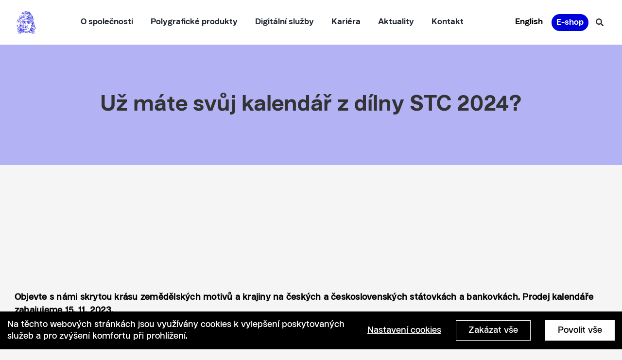

--- FILE ---
content_type: text/html; charset=utf-8
request_url: https://www.google.com/recaptcha/api2/anchor?ar=1&k=6LeHG0EaAAAAAGNTN6boh8s1CHx_s3e21VabqBz9&co=aHR0cHM6Ly9zdGMuY3o6NDQz&hl=en&v=PoyoqOPhxBO7pBk68S4YbpHZ&size=invisible&anchor-ms=20000&execute-ms=30000&cb=4r8f8f9adgsp
body_size: 48385
content:
<!DOCTYPE HTML><html dir="ltr" lang="en"><head><meta http-equiv="Content-Type" content="text/html; charset=UTF-8">
<meta http-equiv="X-UA-Compatible" content="IE=edge">
<title>reCAPTCHA</title>
<style type="text/css">
/* cyrillic-ext */
@font-face {
  font-family: 'Roboto';
  font-style: normal;
  font-weight: 400;
  font-stretch: 100%;
  src: url(//fonts.gstatic.com/s/roboto/v48/KFO7CnqEu92Fr1ME7kSn66aGLdTylUAMa3GUBHMdazTgWw.woff2) format('woff2');
  unicode-range: U+0460-052F, U+1C80-1C8A, U+20B4, U+2DE0-2DFF, U+A640-A69F, U+FE2E-FE2F;
}
/* cyrillic */
@font-face {
  font-family: 'Roboto';
  font-style: normal;
  font-weight: 400;
  font-stretch: 100%;
  src: url(//fonts.gstatic.com/s/roboto/v48/KFO7CnqEu92Fr1ME7kSn66aGLdTylUAMa3iUBHMdazTgWw.woff2) format('woff2');
  unicode-range: U+0301, U+0400-045F, U+0490-0491, U+04B0-04B1, U+2116;
}
/* greek-ext */
@font-face {
  font-family: 'Roboto';
  font-style: normal;
  font-weight: 400;
  font-stretch: 100%;
  src: url(//fonts.gstatic.com/s/roboto/v48/KFO7CnqEu92Fr1ME7kSn66aGLdTylUAMa3CUBHMdazTgWw.woff2) format('woff2');
  unicode-range: U+1F00-1FFF;
}
/* greek */
@font-face {
  font-family: 'Roboto';
  font-style: normal;
  font-weight: 400;
  font-stretch: 100%;
  src: url(//fonts.gstatic.com/s/roboto/v48/KFO7CnqEu92Fr1ME7kSn66aGLdTylUAMa3-UBHMdazTgWw.woff2) format('woff2');
  unicode-range: U+0370-0377, U+037A-037F, U+0384-038A, U+038C, U+038E-03A1, U+03A3-03FF;
}
/* math */
@font-face {
  font-family: 'Roboto';
  font-style: normal;
  font-weight: 400;
  font-stretch: 100%;
  src: url(//fonts.gstatic.com/s/roboto/v48/KFO7CnqEu92Fr1ME7kSn66aGLdTylUAMawCUBHMdazTgWw.woff2) format('woff2');
  unicode-range: U+0302-0303, U+0305, U+0307-0308, U+0310, U+0312, U+0315, U+031A, U+0326-0327, U+032C, U+032F-0330, U+0332-0333, U+0338, U+033A, U+0346, U+034D, U+0391-03A1, U+03A3-03A9, U+03B1-03C9, U+03D1, U+03D5-03D6, U+03F0-03F1, U+03F4-03F5, U+2016-2017, U+2034-2038, U+203C, U+2040, U+2043, U+2047, U+2050, U+2057, U+205F, U+2070-2071, U+2074-208E, U+2090-209C, U+20D0-20DC, U+20E1, U+20E5-20EF, U+2100-2112, U+2114-2115, U+2117-2121, U+2123-214F, U+2190, U+2192, U+2194-21AE, U+21B0-21E5, U+21F1-21F2, U+21F4-2211, U+2213-2214, U+2216-22FF, U+2308-230B, U+2310, U+2319, U+231C-2321, U+2336-237A, U+237C, U+2395, U+239B-23B7, U+23D0, U+23DC-23E1, U+2474-2475, U+25AF, U+25B3, U+25B7, U+25BD, U+25C1, U+25CA, U+25CC, U+25FB, U+266D-266F, U+27C0-27FF, U+2900-2AFF, U+2B0E-2B11, U+2B30-2B4C, U+2BFE, U+3030, U+FF5B, U+FF5D, U+1D400-1D7FF, U+1EE00-1EEFF;
}
/* symbols */
@font-face {
  font-family: 'Roboto';
  font-style: normal;
  font-weight: 400;
  font-stretch: 100%;
  src: url(//fonts.gstatic.com/s/roboto/v48/KFO7CnqEu92Fr1ME7kSn66aGLdTylUAMaxKUBHMdazTgWw.woff2) format('woff2');
  unicode-range: U+0001-000C, U+000E-001F, U+007F-009F, U+20DD-20E0, U+20E2-20E4, U+2150-218F, U+2190, U+2192, U+2194-2199, U+21AF, U+21E6-21F0, U+21F3, U+2218-2219, U+2299, U+22C4-22C6, U+2300-243F, U+2440-244A, U+2460-24FF, U+25A0-27BF, U+2800-28FF, U+2921-2922, U+2981, U+29BF, U+29EB, U+2B00-2BFF, U+4DC0-4DFF, U+FFF9-FFFB, U+10140-1018E, U+10190-1019C, U+101A0, U+101D0-101FD, U+102E0-102FB, U+10E60-10E7E, U+1D2C0-1D2D3, U+1D2E0-1D37F, U+1F000-1F0FF, U+1F100-1F1AD, U+1F1E6-1F1FF, U+1F30D-1F30F, U+1F315, U+1F31C, U+1F31E, U+1F320-1F32C, U+1F336, U+1F378, U+1F37D, U+1F382, U+1F393-1F39F, U+1F3A7-1F3A8, U+1F3AC-1F3AF, U+1F3C2, U+1F3C4-1F3C6, U+1F3CA-1F3CE, U+1F3D4-1F3E0, U+1F3ED, U+1F3F1-1F3F3, U+1F3F5-1F3F7, U+1F408, U+1F415, U+1F41F, U+1F426, U+1F43F, U+1F441-1F442, U+1F444, U+1F446-1F449, U+1F44C-1F44E, U+1F453, U+1F46A, U+1F47D, U+1F4A3, U+1F4B0, U+1F4B3, U+1F4B9, U+1F4BB, U+1F4BF, U+1F4C8-1F4CB, U+1F4D6, U+1F4DA, U+1F4DF, U+1F4E3-1F4E6, U+1F4EA-1F4ED, U+1F4F7, U+1F4F9-1F4FB, U+1F4FD-1F4FE, U+1F503, U+1F507-1F50B, U+1F50D, U+1F512-1F513, U+1F53E-1F54A, U+1F54F-1F5FA, U+1F610, U+1F650-1F67F, U+1F687, U+1F68D, U+1F691, U+1F694, U+1F698, U+1F6AD, U+1F6B2, U+1F6B9-1F6BA, U+1F6BC, U+1F6C6-1F6CF, U+1F6D3-1F6D7, U+1F6E0-1F6EA, U+1F6F0-1F6F3, U+1F6F7-1F6FC, U+1F700-1F7FF, U+1F800-1F80B, U+1F810-1F847, U+1F850-1F859, U+1F860-1F887, U+1F890-1F8AD, U+1F8B0-1F8BB, U+1F8C0-1F8C1, U+1F900-1F90B, U+1F93B, U+1F946, U+1F984, U+1F996, U+1F9E9, U+1FA00-1FA6F, U+1FA70-1FA7C, U+1FA80-1FA89, U+1FA8F-1FAC6, U+1FACE-1FADC, U+1FADF-1FAE9, U+1FAF0-1FAF8, U+1FB00-1FBFF;
}
/* vietnamese */
@font-face {
  font-family: 'Roboto';
  font-style: normal;
  font-weight: 400;
  font-stretch: 100%;
  src: url(//fonts.gstatic.com/s/roboto/v48/KFO7CnqEu92Fr1ME7kSn66aGLdTylUAMa3OUBHMdazTgWw.woff2) format('woff2');
  unicode-range: U+0102-0103, U+0110-0111, U+0128-0129, U+0168-0169, U+01A0-01A1, U+01AF-01B0, U+0300-0301, U+0303-0304, U+0308-0309, U+0323, U+0329, U+1EA0-1EF9, U+20AB;
}
/* latin-ext */
@font-face {
  font-family: 'Roboto';
  font-style: normal;
  font-weight: 400;
  font-stretch: 100%;
  src: url(//fonts.gstatic.com/s/roboto/v48/KFO7CnqEu92Fr1ME7kSn66aGLdTylUAMa3KUBHMdazTgWw.woff2) format('woff2');
  unicode-range: U+0100-02BA, U+02BD-02C5, U+02C7-02CC, U+02CE-02D7, U+02DD-02FF, U+0304, U+0308, U+0329, U+1D00-1DBF, U+1E00-1E9F, U+1EF2-1EFF, U+2020, U+20A0-20AB, U+20AD-20C0, U+2113, U+2C60-2C7F, U+A720-A7FF;
}
/* latin */
@font-face {
  font-family: 'Roboto';
  font-style: normal;
  font-weight: 400;
  font-stretch: 100%;
  src: url(//fonts.gstatic.com/s/roboto/v48/KFO7CnqEu92Fr1ME7kSn66aGLdTylUAMa3yUBHMdazQ.woff2) format('woff2');
  unicode-range: U+0000-00FF, U+0131, U+0152-0153, U+02BB-02BC, U+02C6, U+02DA, U+02DC, U+0304, U+0308, U+0329, U+2000-206F, U+20AC, U+2122, U+2191, U+2193, U+2212, U+2215, U+FEFF, U+FFFD;
}
/* cyrillic-ext */
@font-face {
  font-family: 'Roboto';
  font-style: normal;
  font-weight: 500;
  font-stretch: 100%;
  src: url(//fonts.gstatic.com/s/roboto/v48/KFO7CnqEu92Fr1ME7kSn66aGLdTylUAMa3GUBHMdazTgWw.woff2) format('woff2');
  unicode-range: U+0460-052F, U+1C80-1C8A, U+20B4, U+2DE0-2DFF, U+A640-A69F, U+FE2E-FE2F;
}
/* cyrillic */
@font-face {
  font-family: 'Roboto';
  font-style: normal;
  font-weight: 500;
  font-stretch: 100%;
  src: url(//fonts.gstatic.com/s/roboto/v48/KFO7CnqEu92Fr1ME7kSn66aGLdTylUAMa3iUBHMdazTgWw.woff2) format('woff2');
  unicode-range: U+0301, U+0400-045F, U+0490-0491, U+04B0-04B1, U+2116;
}
/* greek-ext */
@font-face {
  font-family: 'Roboto';
  font-style: normal;
  font-weight: 500;
  font-stretch: 100%;
  src: url(//fonts.gstatic.com/s/roboto/v48/KFO7CnqEu92Fr1ME7kSn66aGLdTylUAMa3CUBHMdazTgWw.woff2) format('woff2');
  unicode-range: U+1F00-1FFF;
}
/* greek */
@font-face {
  font-family: 'Roboto';
  font-style: normal;
  font-weight: 500;
  font-stretch: 100%;
  src: url(//fonts.gstatic.com/s/roboto/v48/KFO7CnqEu92Fr1ME7kSn66aGLdTylUAMa3-UBHMdazTgWw.woff2) format('woff2');
  unicode-range: U+0370-0377, U+037A-037F, U+0384-038A, U+038C, U+038E-03A1, U+03A3-03FF;
}
/* math */
@font-face {
  font-family: 'Roboto';
  font-style: normal;
  font-weight: 500;
  font-stretch: 100%;
  src: url(//fonts.gstatic.com/s/roboto/v48/KFO7CnqEu92Fr1ME7kSn66aGLdTylUAMawCUBHMdazTgWw.woff2) format('woff2');
  unicode-range: U+0302-0303, U+0305, U+0307-0308, U+0310, U+0312, U+0315, U+031A, U+0326-0327, U+032C, U+032F-0330, U+0332-0333, U+0338, U+033A, U+0346, U+034D, U+0391-03A1, U+03A3-03A9, U+03B1-03C9, U+03D1, U+03D5-03D6, U+03F0-03F1, U+03F4-03F5, U+2016-2017, U+2034-2038, U+203C, U+2040, U+2043, U+2047, U+2050, U+2057, U+205F, U+2070-2071, U+2074-208E, U+2090-209C, U+20D0-20DC, U+20E1, U+20E5-20EF, U+2100-2112, U+2114-2115, U+2117-2121, U+2123-214F, U+2190, U+2192, U+2194-21AE, U+21B0-21E5, U+21F1-21F2, U+21F4-2211, U+2213-2214, U+2216-22FF, U+2308-230B, U+2310, U+2319, U+231C-2321, U+2336-237A, U+237C, U+2395, U+239B-23B7, U+23D0, U+23DC-23E1, U+2474-2475, U+25AF, U+25B3, U+25B7, U+25BD, U+25C1, U+25CA, U+25CC, U+25FB, U+266D-266F, U+27C0-27FF, U+2900-2AFF, U+2B0E-2B11, U+2B30-2B4C, U+2BFE, U+3030, U+FF5B, U+FF5D, U+1D400-1D7FF, U+1EE00-1EEFF;
}
/* symbols */
@font-face {
  font-family: 'Roboto';
  font-style: normal;
  font-weight: 500;
  font-stretch: 100%;
  src: url(//fonts.gstatic.com/s/roboto/v48/KFO7CnqEu92Fr1ME7kSn66aGLdTylUAMaxKUBHMdazTgWw.woff2) format('woff2');
  unicode-range: U+0001-000C, U+000E-001F, U+007F-009F, U+20DD-20E0, U+20E2-20E4, U+2150-218F, U+2190, U+2192, U+2194-2199, U+21AF, U+21E6-21F0, U+21F3, U+2218-2219, U+2299, U+22C4-22C6, U+2300-243F, U+2440-244A, U+2460-24FF, U+25A0-27BF, U+2800-28FF, U+2921-2922, U+2981, U+29BF, U+29EB, U+2B00-2BFF, U+4DC0-4DFF, U+FFF9-FFFB, U+10140-1018E, U+10190-1019C, U+101A0, U+101D0-101FD, U+102E0-102FB, U+10E60-10E7E, U+1D2C0-1D2D3, U+1D2E0-1D37F, U+1F000-1F0FF, U+1F100-1F1AD, U+1F1E6-1F1FF, U+1F30D-1F30F, U+1F315, U+1F31C, U+1F31E, U+1F320-1F32C, U+1F336, U+1F378, U+1F37D, U+1F382, U+1F393-1F39F, U+1F3A7-1F3A8, U+1F3AC-1F3AF, U+1F3C2, U+1F3C4-1F3C6, U+1F3CA-1F3CE, U+1F3D4-1F3E0, U+1F3ED, U+1F3F1-1F3F3, U+1F3F5-1F3F7, U+1F408, U+1F415, U+1F41F, U+1F426, U+1F43F, U+1F441-1F442, U+1F444, U+1F446-1F449, U+1F44C-1F44E, U+1F453, U+1F46A, U+1F47D, U+1F4A3, U+1F4B0, U+1F4B3, U+1F4B9, U+1F4BB, U+1F4BF, U+1F4C8-1F4CB, U+1F4D6, U+1F4DA, U+1F4DF, U+1F4E3-1F4E6, U+1F4EA-1F4ED, U+1F4F7, U+1F4F9-1F4FB, U+1F4FD-1F4FE, U+1F503, U+1F507-1F50B, U+1F50D, U+1F512-1F513, U+1F53E-1F54A, U+1F54F-1F5FA, U+1F610, U+1F650-1F67F, U+1F687, U+1F68D, U+1F691, U+1F694, U+1F698, U+1F6AD, U+1F6B2, U+1F6B9-1F6BA, U+1F6BC, U+1F6C6-1F6CF, U+1F6D3-1F6D7, U+1F6E0-1F6EA, U+1F6F0-1F6F3, U+1F6F7-1F6FC, U+1F700-1F7FF, U+1F800-1F80B, U+1F810-1F847, U+1F850-1F859, U+1F860-1F887, U+1F890-1F8AD, U+1F8B0-1F8BB, U+1F8C0-1F8C1, U+1F900-1F90B, U+1F93B, U+1F946, U+1F984, U+1F996, U+1F9E9, U+1FA00-1FA6F, U+1FA70-1FA7C, U+1FA80-1FA89, U+1FA8F-1FAC6, U+1FACE-1FADC, U+1FADF-1FAE9, U+1FAF0-1FAF8, U+1FB00-1FBFF;
}
/* vietnamese */
@font-face {
  font-family: 'Roboto';
  font-style: normal;
  font-weight: 500;
  font-stretch: 100%;
  src: url(//fonts.gstatic.com/s/roboto/v48/KFO7CnqEu92Fr1ME7kSn66aGLdTylUAMa3OUBHMdazTgWw.woff2) format('woff2');
  unicode-range: U+0102-0103, U+0110-0111, U+0128-0129, U+0168-0169, U+01A0-01A1, U+01AF-01B0, U+0300-0301, U+0303-0304, U+0308-0309, U+0323, U+0329, U+1EA0-1EF9, U+20AB;
}
/* latin-ext */
@font-face {
  font-family: 'Roboto';
  font-style: normal;
  font-weight: 500;
  font-stretch: 100%;
  src: url(//fonts.gstatic.com/s/roboto/v48/KFO7CnqEu92Fr1ME7kSn66aGLdTylUAMa3KUBHMdazTgWw.woff2) format('woff2');
  unicode-range: U+0100-02BA, U+02BD-02C5, U+02C7-02CC, U+02CE-02D7, U+02DD-02FF, U+0304, U+0308, U+0329, U+1D00-1DBF, U+1E00-1E9F, U+1EF2-1EFF, U+2020, U+20A0-20AB, U+20AD-20C0, U+2113, U+2C60-2C7F, U+A720-A7FF;
}
/* latin */
@font-face {
  font-family: 'Roboto';
  font-style: normal;
  font-weight: 500;
  font-stretch: 100%;
  src: url(//fonts.gstatic.com/s/roboto/v48/KFO7CnqEu92Fr1ME7kSn66aGLdTylUAMa3yUBHMdazQ.woff2) format('woff2');
  unicode-range: U+0000-00FF, U+0131, U+0152-0153, U+02BB-02BC, U+02C6, U+02DA, U+02DC, U+0304, U+0308, U+0329, U+2000-206F, U+20AC, U+2122, U+2191, U+2193, U+2212, U+2215, U+FEFF, U+FFFD;
}
/* cyrillic-ext */
@font-face {
  font-family: 'Roboto';
  font-style: normal;
  font-weight: 900;
  font-stretch: 100%;
  src: url(//fonts.gstatic.com/s/roboto/v48/KFO7CnqEu92Fr1ME7kSn66aGLdTylUAMa3GUBHMdazTgWw.woff2) format('woff2');
  unicode-range: U+0460-052F, U+1C80-1C8A, U+20B4, U+2DE0-2DFF, U+A640-A69F, U+FE2E-FE2F;
}
/* cyrillic */
@font-face {
  font-family: 'Roboto';
  font-style: normal;
  font-weight: 900;
  font-stretch: 100%;
  src: url(//fonts.gstatic.com/s/roboto/v48/KFO7CnqEu92Fr1ME7kSn66aGLdTylUAMa3iUBHMdazTgWw.woff2) format('woff2');
  unicode-range: U+0301, U+0400-045F, U+0490-0491, U+04B0-04B1, U+2116;
}
/* greek-ext */
@font-face {
  font-family: 'Roboto';
  font-style: normal;
  font-weight: 900;
  font-stretch: 100%;
  src: url(//fonts.gstatic.com/s/roboto/v48/KFO7CnqEu92Fr1ME7kSn66aGLdTylUAMa3CUBHMdazTgWw.woff2) format('woff2');
  unicode-range: U+1F00-1FFF;
}
/* greek */
@font-face {
  font-family: 'Roboto';
  font-style: normal;
  font-weight: 900;
  font-stretch: 100%;
  src: url(//fonts.gstatic.com/s/roboto/v48/KFO7CnqEu92Fr1ME7kSn66aGLdTylUAMa3-UBHMdazTgWw.woff2) format('woff2');
  unicode-range: U+0370-0377, U+037A-037F, U+0384-038A, U+038C, U+038E-03A1, U+03A3-03FF;
}
/* math */
@font-face {
  font-family: 'Roboto';
  font-style: normal;
  font-weight: 900;
  font-stretch: 100%;
  src: url(//fonts.gstatic.com/s/roboto/v48/KFO7CnqEu92Fr1ME7kSn66aGLdTylUAMawCUBHMdazTgWw.woff2) format('woff2');
  unicode-range: U+0302-0303, U+0305, U+0307-0308, U+0310, U+0312, U+0315, U+031A, U+0326-0327, U+032C, U+032F-0330, U+0332-0333, U+0338, U+033A, U+0346, U+034D, U+0391-03A1, U+03A3-03A9, U+03B1-03C9, U+03D1, U+03D5-03D6, U+03F0-03F1, U+03F4-03F5, U+2016-2017, U+2034-2038, U+203C, U+2040, U+2043, U+2047, U+2050, U+2057, U+205F, U+2070-2071, U+2074-208E, U+2090-209C, U+20D0-20DC, U+20E1, U+20E5-20EF, U+2100-2112, U+2114-2115, U+2117-2121, U+2123-214F, U+2190, U+2192, U+2194-21AE, U+21B0-21E5, U+21F1-21F2, U+21F4-2211, U+2213-2214, U+2216-22FF, U+2308-230B, U+2310, U+2319, U+231C-2321, U+2336-237A, U+237C, U+2395, U+239B-23B7, U+23D0, U+23DC-23E1, U+2474-2475, U+25AF, U+25B3, U+25B7, U+25BD, U+25C1, U+25CA, U+25CC, U+25FB, U+266D-266F, U+27C0-27FF, U+2900-2AFF, U+2B0E-2B11, U+2B30-2B4C, U+2BFE, U+3030, U+FF5B, U+FF5D, U+1D400-1D7FF, U+1EE00-1EEFF;
}
/* symbols */
@font-face {
  font-family: 'Roboto';
  font-style: normal;
  font-weight: 900;
  font-stretch: 100%;
  src: url(//fonts.gstatic.com/s/roboto/v48/KFO7CnqEu92Fr1ME7kSn66aGLdTylUAMaxKUBHMdazTgWw.woff2) format('woff2');
  unicode-range: U+0001-000C, U+000E-001F, U+007F-009F, U+20DD-20E0, U+20E2-20E4, U+2150-218F, U+2190, U+2192, U+2194-2199, U+21AF, U+21E6-21F0, U+21F3, U+2218-2219, U+2299, U+22C4-22C6, U+2300-243F, U+2440-244A, U+2460-24FF, U+25A0-27BF, U+2800-28FF, U+2921-2922, U+2981, U+29BF, U+29EB, U+2B00-2BFF, U+4DC0-4DFF, U+FFF9-FFFB, U+10140-1018E, U+10190-1019C, U+101A0, U+101D0-101FD, U+102E0-102FB, U+10E60-10E7E, U+1D2C0-1D2D3, U+1D2E0-1D37F, U+1F000-1F0FF, U+1F100-1F1AD, U+1F1E6-1F1FF, U+1F30D-1F30F, U+1F315, U+1F31C, U+1F31E, U+1F320-1F32C, U+1F336, U+1F378, U+1F37D, U+1F382, U+1F393-1F39F, U+1F3A7-1F3A8, U+1F3AC-1F3AF, U+1F3C2, U+1F3C4-1F3C6, U+1F3CA-1F3CE, U+1F3D4-1F3E0, U+1F3ED, U+1F3F1-1F3F3, U+1F3F5-1F3F7, U+1F408, U+1F415, U+1F41F, U+1F426, U+1F43F, U+1F441-1F442, U+1F444, U+1F446-1F449, U+1F44C-1F44E, U+1F453, U+1F46A, U+1F47D, U+1F4A3, U+1F4B0, U+1F4B3, U+1F4B9, U+1F4BB, U+1F4BF, U+1F4C8-1F4CB, U+1F4D6, U+1F4DA, U+1F4DF, U+1F4E3-1F4E6, U+1F4EA-1F4ED, U+1F4F7, U+1F4F9-1F4FB, U+1F4FD-1F4FE, U+1F503, U+1F507-1F50B, U+1F50D, U+1F512-1F513, U+1F53E-1F54A, U+1F54F-1F5FA, U+1F610, U+1F650-1F67F, U+1F687, U+1F68D, U+1F691, U+1F694, U+1F698, U+1F6AD, U+1F6B2, U+1F6B9-1F6BA, U+1F6BC, U+1F6C6-1F6CF, U+1F6D3-1F6D7, U+1F6E0-1F6EA, U+1F6F0-1F6F3, U+1F6F7-1F6FC, U+1F700-1F7FF, U+1F800-1F80B, U+1F810-1F847, U+1F850-1F859, U+1F860-1F887, U+1F890-1F8AD, U+1F8B0-1F8BB, U+1F8C0-1F8C1, U+1F900-1F90B, U+1F93B, U+1F946, U+1F984, U+1F996, U+1F9E9, U+1FA00-1FA6F, U+1FA70-1FA7C, U+1FA80-1FA89, U+1FA8F-1FAC6, U+1FACE-1FADC, U+1FADF-1FAE9, U+1FAF0-1FAF8, U+1FB00-1FBFF;
}
/* vietnamese */
@font-face {
  font-family: 'Roboto';
  font-style: normal;
  font-weight: 900;
  font-stretch: 100%;
  src: url(//fonts.gstatic.com/s/roboto/v48/KFO7CnqEu92Fr1ME7kSn66aGLdTylUAMa3OUBHMdazTgWw.woff2) format('woff2');
  unicode-range: U+0102-0103, U+0110-0111, U+0128-0129, U+0168-0169, U+01A0-01A1, U+01AF-01B0, U+0300-0301, U+0303-0304, U+0308-0309, U+0323, U+0329, U+1EA0-1EF9, U+20AB;
}
/* latin-ext */
@font-face {
  font-family: 'Roboto';
  font-style: normal;
  font-weight: 900;
  font-stretch: 100%;
  src: url(//fonts.gstatic.com/s/roboto/v48/KFO7CnqEu92Fr1ME7kSn66aGLdTylUAMa3KUBHMdazTgWw.woff2) format('woff2');
  unicode-range: U+0100-02BA, U+02BD-02C5, U+02C7-02CC, U+02CE-02D7, U+02DD-02FF, U+0304, U+0308, U+0329, U+1D00-1DBF, U+1E00-1E9F, U+1EF2-1EFF, U+2020, U+20A0-20AB, U+20AD-20C0, U+2113, U+2C60-2C7F, U+A720-A7FF;
}
/* latin */
@font-face {
  font-family: 'Roboto';
  font-style: normal;
  font-weight: 900;
  font-stretch: 100%;
  src: url(//fonts.gstatic.com/s/roboto/v48/KFO7CnqEu92Fr1ME7kSn66aGLdTylUAMa3yUBHMdazQ.woff2) format('woff2');
  unicode-range: U+0000-00FF, U+0131, U+0152-0153, U+02BB-02BC, U+02C6, U+02DA, U+02DC, U+0304, U+0308, U+0329, U+2000-206F, U+20AC, U+2122, U+2191, U+2193, U+2212, U+2215, U+FEFF, U+FFFD;
}

</style>
<link rel="stylesheet" type="text/css" href="https://www.gstatic.com/recaptcha/releases/PoyoqOPhxBO7pBk68S4YbpHZ/styles__ltr.css">
<script nonce="IRbyKUt7r_7o15yl__PU4g" type="text/javascript">window['__recaptcha_api'] = 'https://www.google.com/recaptcha/api2/';</script>
<script type="text/javascript" src="https://www.gstatic.com/recaptcha/releases/PoyoqOPhxBO7pBk68S4YbpHZ/recaptcha__en.js" nonce="IRbyKUt7r_7o15yl__PU4g">
      
    </script></head>
<body><div id="rc-anchor-alert" class="rc-anchor-alert"></div>
<input type="hidden" id="recaptcha-token" value="[base64]">
<script type="text/javascript" nonce="IRbyKUt7r_7o15yl__PU4g">
      recaptcha.anchor.Main.init("[\x22ainput\x22,[\x22bgdata\x22,\x22\x22,\[base64]/[base64]/[base64]/[base64]/cjw8ejpyPj4+eil9Y2F0Y2gobCl7dGhyb3cgbDt9fSxIPWZ1bmN0aW9uKHcsdCx6KXtpZih3PT0xOTR8fHc9PTIwOCl0LnZbd10/dC52W3ddLmNvbmNhdCh6KTp0LnZbd109b2Yoeix0KTtlbHNle2lmKHQuYkImJnchPTMxNylyZXR1cm47dz09NjZ8fHc9PTEyMnx8dz09NDcwfHx3PT00NHx8dz09NDE2fHx3PT0zOTd8fHc9PTQyMXx8dz09Njh8fHc9PTcwfHx3PT0xODQ/[base64]/[base64]/[base64]/bmV3IGRbVl0oSlswXSk6cD09Mj9uZXcgZFtWXShKWzBdLEpbMV0pOnA9PTM/bmV3IGRbVl0oSlswXSxKWzFdLEpbMl0pOnA9PTQ/[base64]/[base64]/[base64]/[base64]\x22,\[base64]\\u003d\\u003d\x22,\x22YcK5wow7S8Kpw5Arw73CoQEVw5pQw5XDgB/DljshKcOKFMOEcTdzwoM0dsKYHMOodxp7L0rDvQ3DhUrCgx/[base64]/[base64]/DlA4swpB2w6/CvcKELMKgMMOgLwZowqtwW8OdKm8XwoHDtwLDumVNwqpuFRTDisKXNlF/DDrDjcOWwpcZG8KWw5/CvcOvw5zDgyUFRm3CmMKYwqLDkWQbwpPDrsOTwpo3wqvDucKvwqbCo8K/[base64]/Cmy5QFcOcwrUcwpB5BsKPw7LCjMOGGsKZwqjDtjDCviTCkiTDiMKjJQQKwrl/YmwewrDDj14BFjrCncKbH8KzAVHDssO9WcOtXMKzd0XDsgrCssOjaXU4fsOeVMKfwqnDv0LDvXUTwozDoMOHc8OPw6nCn1fDqMONw7vDoMKtMMOuwqXDsyBVw6RRLcKzw4fDvWlybUvDlhtDw7zCkMK4csOOw5LDg8KeHsK6w6R/acOVcMK0M8K1CmIPwod5wr9ewqBMwpfDvUBSwrhpZX7CincHwp7DlMOCLRwRbVVpVwLDmsOgwr3DmzBow6cFAQp9In5iwr0pf0ImAUMVBHfCmi5Nw4vDuTDCqcKVw7nCvHJZIFU2woHDhmXCqsOEw4Jdw7JkwqPCiMKhwrUaez3CscK4wooPwrRHwqLCmMKww7/DrjRhZDhdw5xiKV0XYCPDncKgwrtOQ0JJflE6wr/[base64]/PMOBwqDCqX5ow6YYFXTDnEPCmsKcwofDul4zNB7Dh8OMwqsPw6/CsMO0w5jDq0XCggoWFl4eKcOswo9ZRMOHw7bCpsKIVMKRAMKCwqcBwo/DkWDCgMKBTVgMLCPDtMKDJ8OgwpvDocKMSBbCnDPDh2hUwr3CoMOCw5QVwrPCv37DqGLDvwFfemkcDMOMccOfSMOyw5ofwqxaKwTDrUsPw6NqVVDDoMOhw4QYbcKxwpE8bV9Two9Vw5w/EcOsZzXDmWczVcKWFFMPMcKlw6sKw5fDmMKBTGrChV/DhzjChMK6DkHCnsKtw63DokHDncOPwoLDnQZlw43Ch8OkYgpiwqABw64+ADfDnkJOM8O5wp1/wp3Dkylowpdhf8KSRsKRwoPDksKvwqbCtSh/wopTw7jCl8O0wrbCrnvDncOnS8KJwqLCo3FufhNhGy/DkcO2wqJnwp8HwpwzA8OeJMKgwobCuynCvwhSw7oROjzDgsKCwpgYbXl5PMOXwrAWZcOARU5/wqMPwoN5WBXChMOLw7LCisOlMRlJw77DjcOfwpHDoQ/Dt3nDoGnCucO0w69Fw4QUw6nDuTDCrh4BwpcDMTHDisKfJBjCusKBMx/CrMKRQMODZzDDuMOzw53DmAlkHcKhwpHDvCNow5kBwpbDpiQTw78fRgt3dcOKwrNTw7Irw58NIWFXw5kUwpJqWkYZCcOSw4bDsUxiw6tseRg2bF3Dn8KBw4Z8XsO3KMOfLsOZCMKcwqHCpSUFw6/Cs8KtJcK1w6FFIsOtcTF2NmFjwohIwoB2FMOrDVjDnT8nAcONworDusKJw4kKBynDucO/YV1lEcKKwoLCksKSw4LDrcOmwoXDk8OOw5PCo3xVf8K5w4Y9UzIrw4nDqjjDj8Oyw7vDnMO/ZsOkwqzClsK9wqnCrixPwqsSWcOKwod2wohDw7DDj8OTP2PCtHnCjAdHwpwkMcOBwrnDs8KWRcOJw6vCksKAw4xHODvDrsKXwrHCjsO/SnfDgVdcwqbDrgkiw73CtV3Ck3FiUwRWT8OWE3lqdl3Di1jCncOAwpjChcOaA2fChW/[base64]/[base64]/[base64]/CnMO2wr/[base64]/w7jClCw1wojDg8OkD8Osw4zDgcOUbloTw5HCkxNTwr3ChMKOYCoOWcOyFRvDn8Ofw4rDmhkKb8K2ByDCpMKNN1t7S8KnWTR+w7zClnU/w6hGAkjDvcK5wobDvcOvw6bDmMKnUMOZw4nCqsK8a8OIw7PDg8K9wqfDiXotJsOgwqTCocOWw6EMIiADccOQw4HDpxl/w7Uiw4fDtlYkwpLDnGbDh8O4w5LDucO6wrbCm8KpVsOUAsKJXMOzw7lVwo4ww6Jpw7XDjcO5w4tqVcKeTWXCky/Cil/DmsKuwp3Cq1XCnsKpeR9vfyvCnwfDj8OvHcOjHGbDpMO6WEJ0RsKKVm7CpMKvEsOmw6pYQmETw73DisKWwr3DoQMNworDrsKeb8K/[base64]/[base64]/DtA9XMQh/ASbCv8OewrE8G8Kiwo1pwrFUwptef8Okw7bCosOhRgpZG8Oswr9Zw7TCrShRMMOyG3rClcO+Z8KWf8KFw49xw5JfbMO3FsKRKMOhw5nDpcKEw4/CucOKKW3CjcOswr45w5/CkmcGwoUvwpfDiRJdwovCv2hRwrrDn8KrLxQcEMKcw5JNNgjDtlzDp8KHw64xw4/CqEDDs8Kfw4cpVAYVwoBfw6bCg8OrccKnwpDDmcK7w5Q6wpzCrMOewqsyC8Kvwr5Pw6/CrwAvMQoZw7fDuGQjw5bCp8O9M8O2w4pFEcO0KMOhwpVQwq/DuMOnwo7DvR7DlCDDtgDDhV/Ch8OECmrCrsKawoZpfUDCmzrCpT3CkCzDr1NYwpfCvMK7eW0QwqV9w7fDn8OWw4gyN8O4DMKlw4xEw5xwXMK8wrzCoMOew5EefsO9SknCow/DhcOFUHDDixp9LcOtwpo6w6zCjMKkAA3Cg34tIsKldcKySRtnwqEMEMONZMOuYsO/[base64]/VcKnFynDoMK4wpQNw7rCj8OzD8KyGMOJUcO+OMKow6LDhcOzwo/Dgg3CnMOZasOOwrknXnLDvBvDkcORw6vCpMObw5vChXvCvMKuwqEzEcKQb8KMS1A6w5tnw7JHTHk5CMO6UxfDozDCoMOVVw7CqRvDjX8iMcOUwqvDgcO3w4RRw74/[base64]/DpQbDusO6JMOVHsK8w7vCmcKIQcKhw6HCn8OhwqVJJUZQwo3DicKsw4RmPcOAa8KCw4pAVMKVw6Vnw7/ChcOzYcOxw4TDtcO5LmfDnw3DkcOWw7/Cv8KBdldyGsOpQ8O5woI0wpEyJXw9FhpuwrTChX/DocKnWS3DkE7ChmcxTmbDvnFGHMKEMsKGPFnCrQjDnMKiw70mwqURBUfCs8Kzw5BAG1jCq1bDk2tEPsKgw5PDs0lywr3CpsKTH14Pw5XCkMOeZ07DsnQhwpxHS8KqL8KWw6bDvADDusO3w7/DuMK0wpJTLcOVwrLCtUoFw4fDj8KETw/CrksuPCTDj0fDmcOZwqhIEWLClV3DtsOBw4cTwpjDlFDCiQw7wpvCuQLCusKRBkx+RU7DhhXChMOjwp/[base64]/w6bCsR7Cuh4uGR0PIXfDvMKtwqLCnmYuQsOPEcOWw67DhsO1LcO7wqsBPMKew6oww5x1wp/CmsKLMsOnwonDj8K5KcO/w7HDusKrw7zDimvCqCJew4oXMsK7wr/Dg8KqasKZwprDrcOSIEQOw7rDkMOIF8KFVcKmwp0LQcK2MsK8w5ceS8K5WzUAwpvCi8OfVzJ8EsK2wrvDuw9zVDPChcOlEsOvTCAIWzXDvMK5NmBbeHBsAcKbfgfDicOfUcKRNMO+wqLDm8ObbQHCvG1Bw7DDicOYwq3CjMOYGy7Dt0LDiMODwrIdKi/Ci8Oxw6jCocKcHcKQw7UQEnTDvnESFDvDh8KZMw/DoVvDihdbwr14azfCq08ow5TDrAE3wqvCgcOZw7vChA3DlcKEw4dCwqrDn8O6w4liw49NworChyvCmMOGN3YbT8OUEQ0BAsOiwp7Ck8KEw67Ch8KFw6PCm8KhUT/DpsOLwpPDosO/AVcLw7pIOAR/[base64]/CqsKFw5XCqWE1wpPDlk/DicO/JsK8wp7CvcOwYQDDsV/ClMKND8KqwrrCuWRnw6TCvsO5w7woN8KHAhzCicK0dlZzw6vCvCNrT8OnwrReXcKUw7l3wrMTw4Q+wrM/MMKPw4DCh8K3wp7CgcKnCGHDnWfDn23DmxV3woLCkgULPsKCw7ROQ8KeQDodJw5qKMOQwo3DmMKaw7/Cr8KIesKCCH8VN8KBN3Uiwr3DuMO+w7vCoMO4w7Rcw5BCFcOewqfCjTrDhmFTw6Baw59qwojCuVggIkpuwplQw67CtMOHNUknVMKmw4MnOjBnwrQ7w7kNC3ESw5XCuHfDi2kNGMKAVErChMOzcA13ChzCtMOMwoPDiFcoFMK5wqfCsmRSI2/DiTDCl1krwplIPMK/w5rDncKNMSESwpHDsyfCiUF9wpAmw4fCmWYNaEcSwrrCu8KHK8KEUDrCjU7DmMKDwpzDsnhzR8Kmc2zDpyzCjMOewqRNbTfCuMK5bB0IG1XDr8OBwoc1w7HDicO8wrXDqcO/wr7ConfCm0EAOHhWw6vDucOzVivDhcOGw5ZQwp3Dt8OtwrbCoMOUwqrChcORwqPCicKlNsO0fcKFwpnCgXlJw4HCmC5vJsOSCjAFEsOiw4d2wr9iw7LDl8OOHUpEwrEELMO1w6lDw5LCg0LCr1rCoV0QwobCqlFawoN6Jk/Cv3HCocO8M8OjaywjU8KQa8K1HUPDqg/Ci8KiVDrDscONwozCswMqA8OmScODwrMlQ8OkwqzCiBtpw6jCoMOsBmLDiyrCscKow5vDsB3ClUAAacKHFi/DjHzCv8KOw5UePsK/bRgaSMKkw7LCvDPDuMKADsKAw6fDrsKZwrwmRhPCrUnDvjwxw6BbwpbDoMKvw7/CncKewofDukJeasKrZBUcM0/[base64]/DgjTCtsKWbClyw5h1w4lww4hTw4jDqsKpZ8Otw6LCocO7cxJqwro8w4JGa8OyDSxuw4tww6fCmcO4fgV4DsOMwqrDtcKZwq/Cg04gCMOeK8KsXwEdek7Crm0zwq/DhcOywoHCgsK4w5DDscKCwr4TwrrCshVowo0tCz5nGMKlwo/DuAzCmSLCpyA7w7bCvcOQCmXCsyRmRmHCtkjDpk0Owptlw4/Dg8KLwp7DhVLDg8Kbw4/[base64]/CjMOTbwTCmjDChVTCpUxpwobDv08MbX0IBMKSQsK3w5vDp8KlHcOCwooHG8OowpnDsMKFw5TCmMKQwr3CrCPCpDzCq29PE0nDgxfCiwjCvsORGcKqW2IwL3/CtsO9H1PDhMOLw5HDnMOlAxYpwpPDiBPDicKqw7o6w6pvNsOKCcKwRcKcBAPDtmvCh8OyPWBhw5h5wrxXwqLDqk5lUUkrQMO6w65eQR7CjcKCB8K3IMKXw5xjwr3DsyHCrlnCkynDvMKnJMKgJVhrPhxOfsObNMO6BMKtG003w7fChEnDpsOYcMKDwrfCkcONwrg/[base64]/DlA1XwprChzrCmijCgMOFw7g+wqldE3lGY8OWw6vDmEgVwoHCvHNwwqzDphAPw6EmwoJow50Kw6TCvcOgIMOlwrFJSXdHw6/DpXvDpcKfXXRnwqnCgw41P8KEOzsUChZhEsKKwrLCpsKifcKGwoHChyPCmArCsCxww6LCiwPCnhHDo8OsI2sLwpfCvznDtiLCrcKkdjIvWMKqw5JOaTvDiMKuwpLCp8KZf8O3wrAHeR8QVy/CqgDCrcO7NsK3fD/CqTcNL8K3w5Y1wrV7wrTCtcK0wrLCkMOBXsOpbBHCpMO0w5PDtHFfwpkOTMKRw5RZdMOREX7CqXbCmg1aPsK/c1TDnMKcwozCpTvDgyzCh8KvZWkawp/Cji3DmG7CuhorCcKkHcOkP0PDt8KdwrTDp8KVewDCtWU3VMOTE8ObwoJdw7zCgsO5McK8w67CoDbCvRnCtzUFV8Okdw0uw5nCuQ9LUcOUwpPCp1/DtQk8wqMtwqMXWRTCqxPDl0fCvlTDjETDtWLCosO0w5Y7w5Byw6DCiH1owqt3woHClE7DuMKtwpTChMKye8Oywo4+Kgd1w6nCtMO+w54pwo/CqcKfBgrDjQ/DrRbCq8O6aMKdw7BAw55hwpR+w6s+w4M1w5jDt8KnfcOiwpjDo8K7S8K8acKOGcKjIcO4w6bCsnQnw4AxwpIjwo/Dr2HDoULCuRnDiHbDniHChCseS04SwrzCgU7DnMOpLRoFCCHDqMK7ag/DgBfDuCzCnMK7w4vDjMKRAnnDpCsmwrEewqhXwopCwqhTT8KhVVpyH1zCuMKBw5hYw50yJcOiwoZlw7bDi1vCg8O8XcKhw73CgcKeAsKHwp/CvcOKfcKMaMKPw6bDqMOPwoUcw4IVwp3DmE40wpTCmxnDrsKzwp53w7XCn8OWV3DCssOnNg3DnX3CgMKGCgjCv8Osw5vDk1E4wql6w4ZZL8O3FVVWUxYaw7lmw6PDtQs5UMOtFsK+fsO1w6TCmMOmBATCpMOndsK/RsKSwr4Mw4VFwrLCq8Ojw75QwprCmcKTwqs0woHDokfCpW4twps3woRiw7HCkTFWWsOPw5TDgsOmXwlXQcKXwqtyw5/ChSQlwrrDgsOowoHCm8K2wrPCosK1EsO7wpREwps6wrhew7HCpgAuw4/CvyrDv0rDsjtsdMOQwr1Jw54HD8Kew5bDo8KtUTDCugAvcFzCj8OaN8OmwovDlgbCqXglf8K9w5tSw7JYGBk9w57DpMOPY8KafMKIwphRwpXCvmHCiMKCGTLDpCjDtMKjw6I0BGfDll1cw7k/w40dJx7DjcOmw6pDDXfCgsKSQSjDmRwFwr7ChR7Cn0/DpjAXwo7Dox/DnBEgKyJHwoHCtyHCtsOOUgVANcO7PWTDusOpw6PDomvCmsKwZzRzwrN4w4ROeRTDuQrDm8OIwrMHwqzCtUzDrTwgw6DDrkMeSX4iwqtywrHDpsODwrQbw4lzPMOwTldFEARRNUTCvcKEwqcJwq4awqnDgcOpD8OdesKqWzjCvW/DtMK4eS0aAntDw7tLHX/[base64]/wqprSn0tw5nDq3/DvsOuw5HCssOzwp/ChsOQwrczV8KZQTjCt07DgsOvwodhAMO/IlDCszbDhcOTw43CisKDQSDCsMKPFAbCgXAKacOvwqzDpMOTw5YlEXJ/e2XCk8KEw5gYXcOAGFDDscK+bkXCn8OKw755F8OdHcKuTsOeIcKVw7ZOwrbCuAwvw7RFw7vDsz1owofCnEszwqTDiHlgBMOzw6hgwrvDvgzCgGczwqrClsOtw5rCmcKMw5x0G3FecgfCqQp1SsK/b17DpMKHbQtxfcOZwoUbDAEceMO8w57DnTPDkMOOaMOyWMORZsK8w7YgST0kcC8GaAxDw7nDrBQpIgtqw45Ww4sjw6zDnRBnbh9fMFzCl8Kbwp59Uj0WH8ONwqfDqxDDnMOWMUbCvxBjFQdxwqPCnQQqwrgcZkfChcOPwpzCqhbCgwfDkTQ+w63DmMKCw50/w6g5UkDCpsKNw5/DusOSYsOIL8O1woB3w5YWbyrClcKEw5fCpjITc1jCssOidcKIw6lWwr3ChVRcVsO+IcK1bm/[base64]/CmH5Lwr0DGmTCoGQvw6/CqsKKw7BEEVfCsk/DssKACcKHwqnDjHwRJMK7wrHDhsK6MHYLwp/[base64]/CpMO2wrfCgUrCjysXGmVJMywkwr3DkjRFUhXCnndFw7PCr8O8w7BKPsOgwpHCq0UvH8K6IzLCiVvDgUEywoLDhMKhNiRiw4bDlirCtcOTPsKzwoQbwqQDw7oofcObQMKJw7rDs8KiFAFQwonCm8OUw6ECZcK5w5XDjiTDm8OQw4o4wpHDvcOLwq/DpsKAw4nDhsOow7ltw4/DmcOZQl4vUcK6wrHDqMOGw7cPZQs/woIlSmXCj3PDl8Oaw5bDsMK0d8O6EQbCnmhwwp8hw6EDwo7Co2fCtcOmZR7CunHDsMKPw6zDvCLCkxjCm8Kywp5XaS/CtXAqwrhvw5lBw7Z8AsOoCT50w77Co8Kqw6LDtwjDlgHCokXCq2bCtzAuX8KMLWFRK8KowrHDjDMXw4bCiC/DocKiBsK6dlvDucOyw4jDpTnCjTo9w4vCmBtUFFFWwqFNTsOeGMKlw6DCu3vDmlrCqsKgVsKaNy5TaD4ow6PDm8K3w4fCj2RGbiTDm0EmJsKDVhNpYz/[base64]/PSgjDgfCuMKDTsOHwq/DlMOCe8Kaw4gBGsO/wqAMwpHChMKacTJqwo0sw7N4wpJQw4fDhMKbd8Kawql+dyDCoGMjw6REahEqwrI0w6XDhsOMwpTDqcK+w40nwp9hEnPCosKmwpLDqnjCnsOTMcKuwrrClMO0csKxLsK3SzrDjMOreG/DmcKoGsOzQ03CksOXa8Oqw61TBMKjw7rClHNzwq8pYDAvwoXDrmLDtsOmwrzDgMKpPx9xw6DDksOrw4rCpFXCuHJBwpt1FsOSaMOhw5TCtMKAw6rDlVDCusOWLMK1K8OVw73DrWFHMmNPH8OVdsKGAsOywr/CoMOywpIzw6xVwrDCnycrwr3CtmnDsyXCgGzCsEk1w53Dp8OROcKSwpoybwE0w4HCjsOXA1bCkUx4wo8kw4VUHsKmUmcATMK2NE7CjDRnwr4RwqfCv8OoacKfOcKnwr1Jw5bDs8KzYcKZD8KlScKHaU8swrLDvMKJbwjCl3nDjsK/CVAvfhcaIwPDn8OfPMOiwoRnAMKIwp1NBSLDoQHDqU/DmXjCisOiSQzCosOKBsKZw4wkS8K2BRPCqsOVKSEgQsKUOy92w6FzBcK7VR3DvMOMwobCoE11dMKZci8dwp1Iw6rCrMKFV8K+BcOQw7ZSwrPDjsKVw6PDqHEDIcOlwoJKwrPDiF8yw7vDuRfCmMK8wpodwr/[base64]/DlU4rEUIvczvCuXLDgBAzwqIyMXvCjCbDvWNaPcO5w5LCn3PDucO2QG8ew6pnf2pPw6fDm8Oow7MiwpNaw4tnwq7DvhU1XmjCoHMXYcOKEcKRwr/DgAXDgD/Cnyk/SMKnwqJwDjrCnMOHwoDCpXfClcKUw6PDlkFLLA3DtCXCjcKCwpN0w6/Cr1FJwpDDv0orw6TCmlcWEcK1S8KpAsOHwpARw53DoMOfFFrDrBLClx7ClVvDr2jDmmbCpyfCq8KuOcOXDsOHBsKmAXDCrVN/wobCglYgAHk/GF/CkEXDrELCisKdRh1cwrZBw6lWwoLDncKGYR4Iwq/Co8Ojwp7Cl8KOwqvCisKkdHTCv2IyJsKWw4jDqkcKw6pEXWrCqRdww7jClcKOYhbCp8KTXsOew5zDhwg4NMOhwpnDtmddc8OSwpcMwpF2wrLDlgbDrGAaF8Oswrh9w4Rhw4AKTMOVUh7DnsK9w7crYMKOOcKUdmLCqMKRETB5w6Y/w67DosKbCQfCu8OyacOFTcKmZcOGdMK+B8OPwozDiwhXwoleJ8O3MMKcw7Jfw5QNf8O8X8KAIcOwLcKZw7onI0nCuHDDmcOYwo3DhMOBYsKhw7TDi8KMwqR3NcKYAcOvw6sowptww5EGwqt+wpbDjsO0w5/Dl15RScKpBcKQw4JUwr/Cm8KHw45fdCVawqbDhB5pHSjCqUkkHsKsw4s+wo/ChzppwoPCuS/Ck8O8wonDusOEw5vCk8OowoFkZMO4KSnCrcKRK8KnQcOfw6Ehw4zCg0NkwrLCkmwrw7jDoktQRg7DrmnCpcKhwqLDi8OFwoZiSQsNw6TCqsKBOcK3w75cw6TCq8K2w7/CrsK2acOEwr3CpG0swoo1QhZiw4EGc8O8ZxRrw70NwpPCuEYVw5rCh8OXEjd8BDbDmivDisOKwozCnMOwwqNDXBVpwoLDj3jCscKEADh3woPCi8Oow6UhLwcNwqbDlwXCmsKAwoMeTMKbHcKCwpbDg1/DnsOhwpl0wrk/[base64]/[base64]/CgQbCp8KcZnI3wqrDlnZTw6LDtcOMw5/CvcOpJGzCtTHDiyTDs2JsFMKDKVQPwq/ClMOaJ8OFAm8oZMK6w582w67DgcKHXMO0cFDDqELCo8OQHcKnBcOZw7oaw7zDkBk4X8K1w4Ihwpxwwqpuw4Bew5pJwrzDr8KJA2nDkFNkFgfChl/[base64]/CvEo0DMOnNFPDo8KgHGLClsK8D8Oew4VWOGHCuUl0KQLCn3VywrYqwrrDnGkQw5EdJMKqclMyHcOPw7wywq16eDpiJcOvw7MbSMKtfMKlZsOcZH7CmsONw64nw7rDnMOmwrTDisOiYQjDosKdIsOWL8KHPl3DmwzCrsK/w7/ClcOQwphAw7vDlcKAw77CgsO4AVo3EcOowqROw5XCiWJWU0vDkBQjZMOiw4jDtsOjw44dB8KfF8ODb8KAw4PCkQdRHMOHw4rDrmrCh8OsQgAMwo3DqTIBPMOxWm7Ci8Kkw6MZw51Sw5/[base64]/DkcOXeMO2DcONA3c/w77DicKAXmJIQMKtwrEdwo3DmgTDrlfDvsKawpYweho+YjAZwrlew4AEwrRLwrhwa3oWN1XClxw+woRiwoJUw77CjsO7w6nDvjXCvMKNGGHDthDDl8OOwp96wppPYzzCicOmRyQ/[base64]/CnMOFT8KRa3McwplzfMO9wpdrMMKcMsOHwp0aw6fCpGcAI8KxGsKFFEPDrsOwasKLw6vCllU5CF18GG4uCCEYw4TDs31kVcOIw4jDjMOxw4PDtcKIasOiwp7Dp8Ovw57DqBRQXMORUizDm8O5w5cIw4TDmsOiLcKGZivDvA/CnXFuw6PCjsOCw71LLV91F8OrDXjCpMOUwqfDvkRJeMO1Tj3CglZLw7rCv8KrbxrDlkZ1w4nCnifCgykTCXnChlcHAAI1H8Khw4fDuw/Dt8K+WW4GwoNrwrDDqE4cPMKPJB/CvhNGw6LCtGYKScOpw5/Cmih0cCrCvcKhXDIvVgDCv2h6wpFbwpYaR0Ngw44oOcOlUcKrZA8QAgZww4DDjcK1FVXDiiAYaxbCo3N+fMO/OMKJw7VCZ3ZQw5Mdw4fCixHCksKZwosnXXvDhcOYcU3CgwQuw7Z4D2I1IwxkwoTCmMOxw7jCgsKRw4TDiWLCm195IsO2woI6U8KqbWPCmVsuwprCjMK1w5jDrMOow5LCkzfDjgPDhsObwrkhw7/CusOleDxSWMKAw4XDuWnDlzjDiifCi8KuBz5rNmYCaGNFw5gPw6pZwonCnsKywoVLw6PDkl7CqSPDsjs6H8OpCRpJWMKXFsKIwqXDgMK0S1Vkw4nDr8K5wrhlw4/CtsKiFETCo8KcTFjCn0UBwp9WT8KHWFlbw6YLwr8/wprCoxnChA1vw4LDocOow5BQUMOrwpPDmcKewp3DuFzDsgJWSEvCqsOnZyVswrpBwpltw73DvhFwNcKIDFQFZFHCiMK6wqzCtkVzwoswA1k4L2Bhw4JUEzwkw7Bvw7cPYEVqwp3Dp8KPw5zCrcKYwo1XNsOvwoDCm8Kebw7Dul/CgMORG8ORWMO9w6nDj8O5RwFaMULClEkFIsOLX8KnREoPU20ywpR8wqbCt8KmRRoIFMKXwoTCn8ODJsOWwrLDrsKpPmrDpkd0w4gpHX5Rw5pWw5bDl8KtS8KWTikkZ8Kqw40/Xx0KaH7DksKbw4cqw77Ckx3CmglFUUNWw5tewqLCtcKjwp8vwqTDrCfCiMOpdcOVwq/DpcOaZjnDgQrDisOawroKVi0Swp84wqQpwoLCtGjDj3IZGcOwKhAUw7fDnCjCoMKwdsK8U8O4R8Knw7PCr8ONw6cjNWpUwonDrMOGw5HDvcKdw7sWP8KYeMO1w5FCw57DmX/CvsOAw5jCmEHCs1h1blTDksKCw5VQw5HCmH/DkcOcQ8KCPcKAw4rDl8Oyw6ZLwpTCmB7ClsKpwqPCvXLCtMK7I8OABsKxahbCtcOdcsKcIDF0wo8EwqbDhwjDqsKFw4x0wrhVRCxrwrzDgcOmw6LDrsKzwrXCjMKfw4oZwqFJM8KkE8OXw7/CmMKPw7XCkMKgwpcDw5jDoW1XeUMAcsOMw4kRw6DCslLDuCTDg8O+wq/DtlDChsOjwppww6rDh2rDjBMEw6J1NMKla8K9VRPDrcK6wr08eMKDSRhtX8Ofwpwxw7DDk2HCsMOpw4l/AmgPw78pVWpAw4hFXMOff2vCnsKXNGTCjsKzSMKCZT/CkjnCh8ODw6jCpcKSBQ91w65jw4hyeHcBM8OAO8KUw7DCkMO0K3PDo8OMwq9dwoI2w5J7wobCtsKdPsOMw6/[base64]/CuXHDncOIw7RlUFVEwr/Dk17DtsOvwqI/[base64]/w6nCs2AIw7RiIQrCphvCgyjCpMODecOxVcOFWsOyUhtEG3A0wrdlKcKjw6XCuFIsw5cIwojDm8OPQcKXw4sKw4HDkSDDhScjDl3CkmXCt24aw6dnwrVOEWbCkcKhw6vCj8KUw6s2w7bDosObw4lIwrEZUsO/[base64]/KMO/w6k/wp3Cv8KJw5LCvUbDvcKdacKHw6zDqsKYfcOIwqvCsUvDg8OSNnvCu2UmVMO/[base64]/w5XDijc/wrcmw6jDmjHDglPDpsKyw4PCii/Ds8O0wrbCkcODwpwxwrXDrRFhaFFUwoVwYsKGQMK1K8KNwpx7SCPCi0bDsCvDncKmKQXDgcKqwqDChzwZw6LCqMOLGCnCkiJGWcKFbQHDgBRMHFVCdcOgPBs6RU/CllbDq0rDnMKSw73DrMOhX8O7NjHDgcKMeW50EMKFw4pZNRrDn1ZpIMKbw6fCqsOMa8OIwoDChmHCpcKzwrsawrfCunfDi8ORw5AawoUJwqrDrcKIMMKCw6J8wq/DrXDDrztqwpfDhRvCtnTDgsOXVsKpasO3Wz1Gwql9w5kKwrLDqlJKcxMPwo5HEsOtPlAMwo/Cu0AyQRXCmMOiMMOFwqt9wqvCosONc8KAw5fDncOFPyrDlcKAcMK3w6bDunBBw4wcwo3Di8KvWXwxwqnDm2EQw7vDj27Cg0IpECrCmcKxw77CvR0Kw4nDhMK1MlpJw4LDui5vwpzCplcaw5XDiMKMOsOAw40Rw5xtbsKoJg/CqsO/[base64]/[base64]/DrsKbw7bCsSVzC1nCoWIXw6jCmMOMZzEJPxHCsUgQZMK1w4nCg2rDsBHCrMOQwpbDtz3CunXCgcOQwqzDlMKYbcO7wo9YLkMAcHLDl2PDpzV7w4/CucO/BCFlIsOyworDpVrCjCZEworDiVUifsKtC3TCqQ3CkMOBNsOINGrDiMObLMOAN8Knw77CtzhoD1/DqHsKw71nwr3DoMOXRsKXEMOOOsOIw7XCisOEw4tIwrAuw7HDr2bDlzYWdkdJw689w7/Cjz1XU2gwcS1Kwoo2e1BVFsO/wqfDhz3CjC4SCsOEw6o+w4ZOwo3Dt8OowrcwIHLDpsKfCFDCj2tWwpkUwoDCm8KlccKfwrF0w6DCgUtRJcOxw6bCu3rDtQrCvcKEw5lww6pLFUsfwobDpcK2wqDCikN7w7/DncK5wpEadmdjwp3DmzvCm340w4/CjV/DljB9wpHDiBDCjGRTw4/CihnDpsOfNMOYWcK+wqvDjBnCn8ORJcOfDnBWw6vDom7Ch8K3wrfDtsKfRcOnw5XDuT9uCsKCw5vDmMOdT8Oxw5TDsMOLOcKgwqR/wrhbXzM/c8OyBMK8wqV6wqkCwrJYHmUSLkfDlD7DpsO2wrpqw7NQwobDunICOSrCsQE2EcKZSkI1HsO1I8Kswp/[base64]/CqgbCrsOfZQMQECg5W8KuQnkuwo/CgXzDiCjCrG/[base64]/w6rCsR3CgR5gwpp8w7TCvMKawoMaGHdwLcKZX8KkJcOKw6Zww5vCvMKJw5EyBgkxK8KxPVUPOEVvwpbDrwbDqSIQN0Mjw7LCnWVqw5PCsl94w4jDpinDj8KXKcKRLnAvw7/Cv8KfwprCk8OXw4DDqMKxwr/[base64]/wpJKAsKDw5FTwoJTwoTCgsKFHMKSwr9kwrANazvDjsOQw4XDsjZRw43Du8KVEMOIw5U6wo3DgTbDkcKvw4bCisK3BDDDqnfDu8OXw6cWwqjDmcOlwoJVw5hyIk7DoFvCvGDCscOKGMKfw7wPHUzDscOLwop4IQnDpMOQw7/[base64]/wrXCrsOuw6E4JRNsw5bDusKyZllbaULDqcOmwqDDpQd5DMKRwrDDnsOmwrfCoMK9DBnDk0jCq8OdD8O6w4Q/[base64]/w6zCtMOsCCUvw71JBMKjOsO4wp8rcVPCsDYoO8KXKjLDucOwM8OIw4p5AsKow4/Dpj4Cw60rw7h7cMKkPAjCnsKfMsO+wrTDv8OLw7sxSzzCtmvDnA0ywpIpw7TClsKaSUPDp8OnEGvDkMOFZsKjWz/Csj9gw51lwo7CoBgEF8OUPDMrwoFHRMKGwpDDkX3Djh/[base64]/CsTBOwrrCoMKsw7nCqsOULn/DkGMtdEg3w7XDjcKrezt2wr7CncKQA2AFccOMKFAYwqQJwrZ4QsOPwqRww6PDjz7CvsKOO8OpVAUlFWh2YsOnw5NOV8O5wpdfwop0WRguw4bDqjJZwr7DsxvDn8KgQcOawod5TcODOcOLHMKiwq7CnUtpw43Cg8O+w5o5w7DDucOSworCiQ/CgcO1w4g9NXDDoMKHe1xEEsKHw5kZw7QoIShzwogbwpZJXyzDqzseGsK9CMOuX8KlwpoEwpAmwqPDjDZ2FzTDlGM/wrN1EQwOFcKRw6vCsTELOgrCrx7ClcKBNsOkwqPDsMOCYAYwPwVcWxXDqkvCokLDtAcEw7Fdw4Zvwql5ey4IC8KrVAt8w5tjEx/Ci8KsOFHCi8OSDMKfM8OGwpfDo8K9w44Kw7RDwqtrVMOidMOkw7jDrsOJw6IFLMKLw4lkwqbCq8O/OcOtwptMwowRTnhJBCArwoDCpcKpdsO5w5gPwqLDs8KBBsOvw4fCsD3ChQPDjxl+wq0WOMOlwo/DlcKQw6PDlAHDsioPWcKsYTlhw4zDs8KdScOuw6Qqw51HwpTDp1PDg8OEJcO5C2tCwq4cw4NSdXoAwph5w7nCgDsvw5FEXsOgwoXDkcOQw49pa8OOaQpCwok1BMOJw6fDg1/DhVkCazdcwro5w6vDnsKrw5bDssKUw7vDkMOTR8Orwr/DjWoQJcKZRMK/wrosw4vDocOGemPDq8OsBTbCtcOgdsOhJiBTw43CvQXDjH3DgcK/[base64]/V8O0dEkCw4IhEMKVO33DpcKaARvDv8KgVcO/STLCu15pRwLCnx/Cv3FHLcOdeGZkw63DjgrCtcK5wqECw754wpTDhcOOwpthSGbDqsOjwqbDjVXDpsKGUcKkw47DumrCjh/DusOMw4nDtRMRB8KuAnjCpRPDu8Kqw7/DuRZlfELCtjLDq8OJBcOpw4fDpB7Dv1HCmF42w5jCn8K4CV/CmSFnelfClsK/TcKaCHXDgSTDlcKFbsKlGMOcw4vDgVotwpPDjcK3Fndkw57Dvy/Dp1JXwqVnwofDuCteBR/[base64]/DcOuwqVGEsONw6bDt8KPw5xcwqdpw4EnV2Y2a8Okw7AcQMKwwo/[base64]/CqMO2wpvDiMOxwrkZwqkBG8O4wq9OJ0Q3wqZ8IsOrwqRIw5c4Kk0Mw7ArUCfCn8K4FAhaw7rDvgbCuMK+worCp8K9wpLDqcK7OcKlbcKOwr09GDF9AhrCgMK/asOdb8KpDcKew6zDgF7DmHjDlQtyMWA2RcOrQRHCvVHDtVbDvsKGIMOndcKuwqpWbQ3DnMOiw5zDj8K4KcKNwqlKw6zDlWrClyJ6a3RUwq3CscOow7fCrMOewqc/w5luMcK2FkTCm8Opw48cwpPCvEvCr0k6wonDvH9WeMKmw5LCgkFRw4QnP8Kxw7R2ByhpVjFcIsKUYmV0bMOzwpwsZHN7w6d+w73Dv8OgTsKpw4vDjzfDl8KaVsKNwqIbPsKNw5AYwpwpQ8KafsOVcDzCvkrCjQbCtsK/W8KPwq5yXcOvw5k/TcOnMMOqQybDm8OcKhbCugLDi8K0Ui7CuQFkwpoFwo3Ct8OvGATDhcKuw65Sw5/Cs1bDkDnCpcKkCQEfXcK3KMKSw7HDv8KCWMK2KQVlHHgZwpbDtDHCpsOtwp/CncOHe8KdUSLDhBFWwpbCm8O7w7DDosKTITfCgHdmworCj8K3w5F1LjvCr3Ehwrdew6bDgSJWFsOgbCvCrcKZw5d1Wh9QVMOOwrUbw6/[base64]/[base64]/wrR2wog3wr3DmCBHwp/[base64]/[base64]/CgcOrKwbDvMODWMKVw4jDsBfCqsKBL05ywqMywqrDj8KOw4oDK8KOUHnDi8KXw4rChADDr8OtaMOpwox5Kj0OVhtQH21fw7zDvMOuQ0pEw5TDpxYKwrtAU8Kfw63CoMKbw6/CmRsacAlSR24PS3MJwr/CgRBOXMOWw5kLw7XCuRF6CsKJAcKVdsOGwqfCoMOzBERWfFrDvFkNbsOKIE3CmwY3wpHDq8KfaMOnw7/Cq0HCqsKswrViwp15bcKuw5/DncOJw4wCw4zCucKxw7jDhy/ClDvCtWPCo8Kmw5bDsTfCtcO3w5XDnMKMeV0Aw6Ulw6VjcMKDcVPDvcO9Jw3DlMK0GX7ClkXDrsK5F8K5fwE4w4nCrW4kwqsiwrcCwqXCug7DpcK+MsKLw4EUVhYnK8ODa8O0OC7CiEJPw7EwfXk9wqnCiMOZQlbCvDXCssKSPETCvsORRA1gP8OEw4/[base64]/S8OLJcKMwrMDKMK0RMOuwpPDmh0Kw4IoTj/DvsKFZsORMMOkwpBAw5nCh8OYPT5iXcKWIcOnKcKKaCBJMsOLw5bCgEzDgcOuwrEgM8KvEAMsZsKVw4jDgsOvQsO6w7gyCMOMw5Q/f0nClUPDlMOkwop0QsK1wrRvKhpTwooPCsKaPcOCw7NVTcK4KTojwrrCj8KgwrxNw6LDgMKYBmDDuUDCkW0PD8KQw74hwoHDoE8Yan42cUoTwoUICmh+B8OlHHkdKn/CpsKvAcK6wp/DtMO+w4/[base64]/Dt8Kewox1w4LDo8Olw7rDhBvDmsO/[base64]/CvcKaHkgJw53CmGtmUkUjEMKSMQ8owqDDhELDgh1fUMKkWsKTVGrCmVHDncO7w7fCosOmwr05eXHDiRJSwrg5UE4vWsKtRl0zO1/Ckm5FR0AFRlReBU5bPkrDlwBaBsKdw4oQwrfCm8OLCsKhw4oVwrghal7CrcO3wqFuI17CsGFhwrbDr8KhKcOFwoJqC8KOwqfDucOKw7rDgxDDnsKDw5sMNznDusK5UsOLG8KGayRzGiAVXDvCpcKdw5jCmxHDrsKrwrZCQMO/wrNpD8OxesOdMMObAgrDuSrDgMKZOFTDvMKIMFUFe8KCNTZqFsOGRA3CvcKuw7cYwo7CjsKtwrgjw6wxwo/Du2PDu2fCscKfG8KVDVXCpsKMD1nClMKAMcKHw4oTw6ZAc0BGw5QIfVvCisKkw5/CvkZbwrFJdcKBPMOSL8KVwpEQO2t9w6XDrcKHA8K9w5zCsMOYfBNTYcKTw7HCs8Kbw6nCucKQM0LCr8O1w7nCqgnDmTHDhxc5DznCgMOkwosFJsKVw5tAP8OnXMORw4sbV3HCiyrColrDhHTChcKGIC/DvRpyw7rDrynCmMOcBH5Lw5nCvMOgw6o8w5FtTlpSdhVfAcKIw4diw7gOw5LDly5qw6Ilw5Ziwooxw5XCiMKbDcO5RmlaAMO0woNZAcOUwrbDhsKDw4R5NcO5w7V/JlMFSMO4UBrCoMOswoQ2w5FKwoLCvsOhOsKGM3nCuMOjw6sAa8OSSAd+GMKPXTQ/Mm9rdcKBdHjCnB7CoSkuFhrCh3c1wr9TwoRww5LCscKqw7LChMKobMKKb3zDtUzDqTArIMK6UcKkSHMxw63DqyRLfMKNw7N0wrMrwrxEwpUNw5/DpcOmaMKiW8ORMmRdwrR2w6Qaw7TDlih7GW/Cq3JnPFdgw7F9EhgDwpM6b1nDrMKlPQY+MWIow6PClzJmfsKsw4Usw5rCusOQKwx1w6HDlD1Uw5UZRXHDnmExPMOvw5E0w5fCnMOMDcK+TS3DulYgwrfCrcKmYlFCw7PCqWkMwpbCqUPCtMK1w5sEesKtw7tpHMOqEkbCsDVCwrUWw70Owq/CixbDq8KyO3DDjjrDmyLChijCgVtZwrchUkbCmj/Cv3oSdcK8wq3Du8OcKEfDiRd4w7LDnMK6wo9QLS/DhcKud8OTf8OKwq84GBjCjsOwZg7Dg8K7HUZBVcOQw5TChAnDi8K0w5LCmizCvxsGw7XDocKVQsKBw4HCpMK6wqrCtEXDiAQePsODDmzCjmDDjEwHGcOHCz8ewqkUFSlmAMOawpHCosKxf8KswovDolAFwqAAwqXDlQzDncKAw5lOwoXCv0/DhRjDvRpXesK4eRvCiw7DjG/Dr8O0w6Apw4/CusOIcAnDrDVkw55oSsKBTGPCuBFiZTfDjsKAUUJWwoZpw5Ihwq4pwoVUX8KKCMOOw6I6wowoIcKtfMO9wpU/[base64]/CvDLDkMK3wqzCrxDDtcOgbcODwrTCgVEnRcK/[base64]/ChznCu8OsXsKvw6dVw4bCtMOAw5LDgAnDhkfDqjxtFcKewpZmwotOw60BeMOTRcK7wqHCi8KqAQrCj1zCiMO/w57CtiXCtMK2wpwGwrBHw7hiwp1sW8KCeEPDksKufHFfd8Kjw45gPFZ6w5x3wo/DpG9YfsO2wqI4woV9NsOWecKKwpPDmcKJX37CojrDgV/DmsK7dMKBwrcmPXzChwvCpMOPwrjCqMKUw6bCtC3DtMOuwpvDq8OjwqjCtcOANcKNYkIHHiDCt8O3wpzDrABsUAhQNsKaOz1/wpvChCTDksODw5vDocK8w7vDsT7Dig8Rw5jChBbDk2c4w6rClcK0KMK8w7TDrMOFw7c7wpp0w7TCtUknw4hAw5FedcKSwpnCtcOjM8OvwrzDmQ\\u003d\\u003d\x22],null,[\x22conf\x22,null,\x226LeHG0EaAAAAAGNTN6boh8s1CHx_s3e21VabqBz9\x22,0,null,null,null,0,[21,125,63,73,95,87,41,43,42,83,102,105,109,121],[1017145,681],0,null,null,null,null,0,null,0,null,700,1,null,0,\[base64]/76lBhnEnQkZnOKMAhk\\u003d\x22,0,0,null,null,1,null,0,1,null,null,null,0],\x22https://stc.cz:443\x22,null,[3,1,1],null,null,null,1,3600,[\x22https://www.google.com/intl/en/policies/privacy/\x22,\x22https://www.google.com/intl/en/policies/terms/\x22],\x22wVKn7sjtquyQP9Fw2Xl8NuUn8qqoUhUSNcgSGUJRlA0\\u003d\x22,1,0,null,1,1768738801239,0,0,[201],null,[24,185,254],\x22RC-3abobU7ljGoBsw\x22,null,null,null,null,null,\x220dAFcWeA5Bf6xczwrgUM8fj5XyF3xrqY2HwavfvamVjjdG6IohDVqSOHXJgtKBD5YAvXYuH7uEHF7faY7CkJHrF_tD8IUAe_hi5g\x22,1768821601099]");
    </script></body></html>

--- FILE ---
content_type: text/css
request_url: https://stc.cz/wp-content/themes/Avada-Child-Theme/style.css?ver=6.7
body_size: 4996
content:
/*
Theme Name: Avada Child
Description: Child theme for Avada theme
Author: ThemeFusion
Author URI: https://theme-fusion.com
Template: Avada
Version: 1.0.0
Text Domain:  Avada
*/
.p-nomargin p {
  margin: 0 !important;
}

.zz-10 {
  z-index: 10 !important;
  position: relative;
}

#kontaktnimail.blacktexts p,
#kontaktnimail.blacktexts a,
#trackmenu.lista.blacktexts p,
#trackmenu.lista.blacktexts a,
body .obchod.blacktexts p,
body .obchod.blacktexts a {
  color: var(--awb-color8) !important;
}

/* úprava tlačítek */
#trackmenu.lista.blacktexts .ttmenu > span {
  /*color: var(--awb-color1) !important;*/
  /*color: #000000 !important;*/
}

#trackmenu.lista.blacktexts .ttmenu {
  border: none !important;
}

/* globální odkazy */

.post-content .fusion-text a,
.post-content .fusion-li-item-content a,
.post-content .fusion-content-tb a {
  text-decoration: underline;
  color: var(--awb-color8);
}

.post-content .fusion-text a:hover,
.post-content .fusion-li-item-content a:hover,
.post-content .fusion-content-tb a:hover {
  text-decoration: none;
  color: var(--awb-color8);
}

/* výjimky odkazů */
.post-content .fusion-text .polozkadesky a {
  color: var(--awb-color1);
  text-decoration: none;
}

/*---- HEADER ----*/
.lang-search {
  display: flex;
  flex-direction: row;
  align-items: center;
  justify-content: center;
}

.lang-search
  > .wpml-ls-statics-shortcode_actions.wpml-ls.wpml-ls-legacy-dropdown.js-wpml-ls-legacy-dropdown {
  order: 2;
}
.lang-search > .fb-icon-element {
  order: 3 !important;
}

.lang-search .js-wpml-ls-legacy-dropdown {
  width: 130px !important;
}

.lang-search .wpml-ls-item-legacy-dropdown a {
  border: none !important;
  font-size: 15px !important;
  font-family: var(--awb-typography1-font-family) !important;
  padding-right: 36px !important;
}
.lang-search li.wpml-ls-item-legacy-dropdown:hover {
  background-color: none !important;
}

.wpml-ls-legacy-dropdown .wpml-ls-current-language:hover > a {
  color: var(--awb-color4) !important;
  background: var(--awb-color1) !important;
}

.lang-search .wpml-ls-legacy-dropdown a.wpml-ls-item-toggle:after {
  display: none !important;
}

.lang-search .wpml-ls-legacy-dropdown a.wpml-ls-item-toggle {
  padding-top: 6px !important;
}

.lang-search .wpml-ls-sub-menu {
  border-top: 0 !important;
  padding-top: 12px;
}

.lang-search .wpml-ls-sub-menu li a {
  color: var(--awb-color8) !important;
}

.lang-search .wpml-ls-sub-menu li:hover a {
  color: var(--awb-color4) !important;
  background: var(--awb-color1) !important;
}

.lang-search .fusion-main-menu-icon:hover .glyphicon.fa-search.fas::before,
.lang-search .fusion-main-menu-icon:focus .glyphicon.fa-search.fas::before,
.lang-search
  .fusion-main-menu-icon:focus-within
  .glyphicon.fa-search.fas::before,
.lang-search .fusion-main-menu-icon .glyphicon.fa-search.fas:hover,
.lang-search .fusion-main-menu-icon .glyphicon.fa-search.fas:focus,
.lang-search .fusion-main-menu-icon .glyphicon.fa-search.fas:focus-within,
.fusion-body
  .lang-search
  .fusion-menu-element-wrapper[data-count="1"]:not(.collapse-enabled)
  .fusion-menu-element-list
  > li.menu-item.expanded
  > a
  .fusion-megamenu-icon {
  color: var(--awb-color4) !important;
}

.header_eshop-cta {
  white-space: nowrap;
  font-weight: 600 !important;
  font-family: var(--awb-typography1-font-family) !important;
}

/* mega menu */
.container_header .fusion-megamenu-wrapper {
  background: var(--awb-custom_color_2) !important;
}

.fusion-menu-element-wrapper .fusion-megamenu-wrapper .fusion-megamenu-holder {
  background: var(--awb-custom_color_2) !important;
}

.container_header .fusion-megamenu-wrapper .row .fusion-megamenu-holder {
  padding-left: calc((100% - var(--site_width)) / 2) !important;
  padding-right: calc((100% - var(--site_width)) / 2);
}

.container_header .fusion-megamenu-wrapper {
  padding-top: 100px;
  padding-bottom: 100px;
}

/* .container_header .fusion-megamenu-wrapper .fusion-megamenu-row-columns-1 {
    width: 50% !important;
} */
.container_header .fusion-megamenu-wrapper a:hover {
  color: var(--awb-color4) !important;
}

/* AKTUALITY POST CARD */
.column_postcard_aktualita,
.column_postcard_aktualita > .fusion-column-wrapper {
  overflow: hidden !important;
}

.column_postcard_aktualita .fusion-column-wrapper {
  position: relative;
  display: flex !important;
  flex-direction: column !important;
  align-items: start;
  justify-content: space-between;
  height: 100%;
  pointer-events: initial !important;
}

.column_postcard_aktualita .fusion-column-wrapper::before {
  content: "";
  position: absolute;
  top: 0;
  left: 0;
  width: 100%;
  height: 100%;
  background: var(--awb-color1);
  opacity: 0.94;
  z-index: 2;
  pointer-events: none !important;
  transition: all 0.5s;
}

.column_postcard_aktualita .fusion-title,
.column_postcard_aktualita .fusion-content-tb,
.column_postcard_aktualita .fusion-button {
  position: relative !important;
}

.postcard_bcg {
  position: absolute !important;
  top: 0;
  left: 0;
  height: 100%;
  width: 100%;
  z-index: -4;
  pointer-events: none !important;
  border-radius: 23px !important;
}

.postcard_bcg img {
  width: 100%;
  height: 100%;
  object-fit: cover;
  object-position: center center;
  filter: saturate(0) contrast(5) brightness(1.5) !important;
  transition: all 0.25s;
  border-radius: 23px !important;
}

.column_postcard_aktualita .fusion-column-inner-bg.hover-type-none {
  z-index: 999 !important;
}

.column_postcard_aktualita:hover .fusion-column-wrapper::before {
  opacity: 0 !important;
}

.column_postcard_aktualita:hover .fusion-column-wrapper .fusion-title,
.column_postcard_aktualita:hover .fusion-column-wrapper .fusion-content-tb,
.column_postcard_aktualita:hover .fusion-column-wrapper .fusion-text {
  opacity: 0 !important;
}

.column_postcard_aktualita:hover .postcard_bcg img {
  filter: saturate(1) contrast(1) brightness(1) !important;
}

.fusion-load-more-button.fusion-product-button.fusion-clearfix {
  background: var(--awb-color8) !important;
  color: var(--awb-color1);
  text-transform: none !important;
  border-radius: 32px !important;
  width: auto;
  margin: auto;
  height: auto;
  padding: 15px 35px !important;
  font-size: 13px !important;
  line-height: 1 !important;
  text-transform: lowercase !important;
  margin-top: 20px !important;
  transition: all 0.5s;
}

body
  .fusion-load-more-button.fusion-product-button.fusion-clearfix:first-letter {
  text-transform: uppercase !important;
}

.fusion-load-more-button.fusion-product-button.fusion-clearfix:hover {
  background: var(--awb-color5) !important;
}

/* AKTUALITY DETAIL */
.post-template-default.single.single-post #main .post h2,
.post-template-default.single.single-post #main .post h3,
.post-template-default.single.single-post #main .post h4,
.post-template-default.single.single-post #main .post h5,
.post-template-default.single.single-post #main .post h6 {
  font-size: 18px !important;
  margin-bottom: 8px;
  font-weight: bold;
  color: var(--awb-color8);
}

/* Highlight sekce - půl napůl obrázek */
.column_halfhalf_highlight
  .column_halfhalf_highlight_img
  .fusion-column-wrapper
  > div,
.column_halfhalf_highlight .fusion-imageframe {
  width: 100% !important;
  height: 100% !important;
}

.column_halfhalf_highlight .fusion-imageframe img {
  width: 100% !important;
  height: 100% !important;
  object-fit: cover !important;
}

@media only screen and (min-width: 1024px) {
  .container_desktopwidth1000 .fusion-builder-row {
    max-width: 1000px !important;
  }
}

/* ESHOP BOX */

.obchod_box img {
  position: relative;
  width: 80%;
}

/* KONTAKTY */
.column_kontakt .person-desc {
  margin-top: 0px !important;
  padding: 20px 40px 0px 40px !important;
}

.column_kontakt .kontakt-content {
  padding: 20px 40px 40px 40px !important;
}

.column_kontakt .person-name {
  color: var(--awb-color8) !important;
}

.column_kontakt .person-author-wrapper > .person-title {
  font-size: 18px !important;
}

.column_kontakt .person-image-container img {
  /*max-height: 350px;*/
  height: 700px;
  width: auto;
  object-fit: cover;
}

/* GDPR */
.gdpr-form .wpcf7-form .wpcf7-select,
.gdpr-form .wpcf7-form .wpcf7-text,
.gdpr-form .wpcf7-form textarea,
.odpoved-form .wpcf7-form .wpcf7-select,
.odpoved-form .wpcf7-form .wpcf7-text,
.odpoved-form .wpcf7-form textarea {
  color: var(--awb-color8) !important;
}

/* FOOTER */

.footer .footer_logo img {
  width: 220px;
  height: auto;
}

.footer .fusion-text p a:hover {
  text-decoration: underline;
  text-decoration-line: underline;
  color: var(--awb-color8) !important;
}

/* TABS */

.tab-name {
  display: none !important;
}

.tab-content.active {
  opacity: 1;
  pointer-events: all;
  transform: scale(1) !important;
  animation: scale-up 1000ms ease;
  animation-fill-mode: forwards;
  padding: 0 0 44px 0;
  border-radius: 30px;
  margin: 35px 5px 0 !important;
  position: static !important;
  top: 0;
  left: 0;
}

.tab-content {
  transform: scale(0);
  position: absolute !important;
  top: 0;
  left: 0;
}

/* úprava pro avada tabs - s css nad tím se třískají */
.avada-tabs .tab-content {
  transform: scale(1);
  position: relative !important;
}

.avada-tabs .tab-content .tab-pane {
  overflow-x: scroll;
}

.table_800px_scroll .kolemtabulky {
  overflow-x: scroll;
}

.avada-tabs .tab-content .tab-pane table,
.table_800px_scroll table {
  min-width: 800px !important;
  overflow-x: scroll;
}

@keyframes scale-up {
  0% {
    opacity: 0;
    transform: scale(0);
  }
  100% {
    opacity: 1;
    transform: scale(1);
  }
}

.tabs .tab-btn {
  cursor: pointer;
  padding: 2rem;
  display: inline-block;
  position: relative;
  background-color: var(--awb-color6) !important;
  color: var(--awb-color1) !important;
  font-weight: 500;
  transition: all 200ms ease;
  width: 25%;
  text-align: center;
}

.tabs .tab-btn:hover {
  background-color: var(--awb-color4) !important;
  transition: all 200ms ease;
}

.tabs .tab-btn.active {
  color: var(--awb-color1) !important;
  transition: all 200ms ease;
  background-color: var(--awb-color8) !important;
}

.tab-btns {
  width: 100%;
  margin-bottom: 6rem;
}

.tabs .fusion-builder-row {
  background: var(--awb-color1);
  border-radius: 16px 16px 0px 0px;
}

.tab-btn {
  border-right: 2px solid var(--awb-color1);
}

.tab-btn:first-of-type {
  border-radius: 16px 0px 0px 0px;
}

.tab-btn:last-of-type {
  border-radius: 0px 16px 0px 0px;
  border-right: 0px;
}

.kariera_card:hover h3,
.kariera_card:hover .fusion-content-tb {
  text-decoration: underline;
}

/* image slider */

.slide-4w {
  height: 450px !important;
  background-size: cover !important;
}

.slider-4w::after {
  content: "";
  position: absolute;
  left: 220px;
  top: 50%;
  transform: translateY(-50%);
  width: 150px;
  height: 150px;
  background: url("/wp-content/uploads/2022/05/app_icon.png") center center
    no-repeat;
  background-size: contain;
  z-index: 1000;
}

.slider-4w .fusion-builder-row {
  position: static !important;
  min-height: 550px !important;
}

.slider-4w .slide-4w {
  position: absolute !important;
  left: 0 !important;
  top: 0 !important;
  width: 100% !important;
  height: 100% !important;
  z-index: 0;
  opacity: 0;
  -webkit-transition: 0.8s ease-in-out;
  -o-transition: 0.8s ease-in-out;
  transition: 0.8s ease-in-out;
}

.slider-4w .slide-4w > div {
  background-size: cover !important;
}

.post_carousel .slider-4w .slide-4w > div {
  background-size: contain !important;
}

.slider-4w .slide-4w .fusion-column-wrapper > div,
.slider-4w .slide-4w .fusion-column-wrapper > div > span,
.slider-4w .slide-4w .fusion-column-wrapper div > span > img {
  width: 100% !important;
  height: 100% !important;
}

.slider-4w .slide-4w .fusion-column-wrapper div > span > img {
  -o-object-fit: cover !important;
  object-fit: cover !important;
}

.slider-4w .slide-4w.active {
  z-index: 10;
  opacity: 1;
}

.slider-4w .slide-4w .fusion-column-wrapper {
  margin: 0 !important;
  display: -webkit-box !important;
  display: -ms-flexbox !important;
  display: flex !important;
  -webkit-box-orient: horizontal !important;
  -webkit-box-direction: normal !important;
  -ms-flex-direction: row !important;
  flex-direction: row !important;
  -webkit-box-align: center;
  -ms-flex-align: center;
  align-items: center;
  /* background-attachment: fixed; */
  /* odkomentovat, pokdu chceme parallax efekt */
}

.slider-nav-wrapper-4w {
  position: absolute !important;
  bottom: -50px !important;
  /* odsazení teček od spodu slideru */
  left: 50% !important;
  -webkit-transform: translateX(-50%) !important;
  -ms-transform: translateX(-50%) !important;
  transform: translateX(-50%) !important;
  z-index: 100;
}

.slider-nav-4w {
  display: -webkit-box;
  display: -ms-flexbox;
  display: flex;
  -webkit-box-orient: horizontal;
  -webkit-box-direction: normal;
  -ms-flex-direction: row;
  flex-direction: row;
  -webkit-box-pack: center;
  -ms-flex-pack: center;
  justify-content: center;
  width: 100%;
  max-width: var(--site_width);
  margin: 20px auto;
  z-index: 20;
}

.slider-nav-btn-4w {
  -webkit-transform: scale(1);
  -ms-transform: scale(1);
  transform: scale(1);
  border: solid 1px var(--awb-color4);
  width: 20px;
  height: 20px;
  position: relative;
  display: inline-block;
  border-radius: 50%;
  -webkit-transition: 0.15s ease-out;
  -o-transition: 0.15s ease-out;
  transition: 0.15s ease-out;
  cursor: pointer;
}

.slider-nav-btn-4w:not(:last-of-type) {
  margin-right: 10px;
}

.slider-nav-btn-4w.active {
  -webkit-transform: scale(1);
  -ms-transform: scale(1);
  transform: scale(1);
}

.slider-nav-btn-4w {
  background: rgba(255, 255, 255, 0.5) !important;
  /* barva teček bez active a bez hoveru */
}

.slider-nav-btn-4w.active:before {
  background: var(--awb-color4) !important;
  /* barva active tečky */
}

.slider-nav-btn-4w:before {
  width: 100%;
  height: 100%;
  position: absolute;
  left: 0;
  top: 0;
  content: "";
  background: rgba(255, 255, 255, 0);
  border-radius: 50%;
  -webkit-transform: scale(0);
  -ms-transform: scale(0);
  transform: scale(0);
  -webkit-transition: 0.15s ease-in-out;
  -o-transition: 0.15s ease-in-out;
  transition: 0.15s ease-in-out;
}

.slider-nav-btn-4w.active:before {
  -webkit-transform: scale(1);
  -ms-transform: scale(1);
  transform: scale(1);
}

.slider-nav-btn-4w:not(.active):hover:before {
  background: rgba(255, 255, 255, 0.8);
  /* barva tečk na hover efekt */
  -webkit-transform: scale(1);
  -ms-transform: scale(1);
  transform: scale(1);
}

.controls {
  position: absolute;
  top: 50%;
  left: 50%;
  -webkit-transform: translateX(-50%) translateY(-50%);
  -ms-transform: translateX(-50%) translateY(-50%);
  transform: translateX(-50%) translateY(-50%);
  z-index: 100;
}

.arrows {
  position: relative;
  max-width: var(--site_width);
  width: 100%;
  display: -webkit-box;
  display: -ms-flexbox;
  display: flex;
  -webkit-box-orient: horizontal;
  -webkit-box-direction: normal;
  -ms-flex-flow: row wrap;
  flex-flow: row wrap;
  -webkit-box-pack: justify;
  -ms-flex-pack: justify;
  justify-content: space-between;
  margin: 0 auto;
  padding: 0 20px;
}

.arrow-prev svg,
.arrow-next svg {
  width: auto;
  height: 60px !important;
  /* velikost šipek */
  cursor: pointer;
  opacity: 0.5;
  -webkit-transition: 0.25s ease all;
  -o-transition: 0.25s ease all;
  transition: 0.25s ease all;
  fill: var(--awb-color2);
  /* barva šipek */
}

.arrow-prev:hover svg,
.arrow-next:hover svg {
  opacity: 1;
}

.arrow-next svg {
  -webkit-transform: rotate(180deg);
  -ms-transform: rotate(180deg);
  transform: rotate(180deg);
}

.slider-content-4w {
  position: absolute !important;
  top: 50%;
  -webkit-transform: translateY(-50%) translateX(-50%);
  -ms-transform: translateY(-50%) translateX(-50%);
  transform: translateY(-50%) translateX(-50%);
  width: 100%;
  max-width: calc(var(--site_width) - 100px);
  left: 50%;
  z-index: 110;
}

@media only screen and (max-width: 1024px) {
  /* nastavit šířku layoutu pro tablet !!!! */
  .slider-content-4w h1 {
    font-size: 30px !important;
  }
}

/* image slider end ---  */

/* GDPR icon */

.awb-icon-plus:before {
  content: "\2b" !important;
}

.awb-icon-minus:before {
  content: "\2b" !important;
  transform: rotate(45deg);
}

.gdpr_sekce h4 {
  margin-bottom: 1rem;
  color: var(--awb-color5) !important;
}

/* .gm-style > div:nth-of-type(2) > div:nth-of-type(2) {
    background: #fe5e364c!important;
} */

/* kontakt form */

.wpcf7-captchar,
.wpcf7-form .wpcf7-date,
.wpcf7-form .wpcf7-number,
.wpcf7-form .wpcf7-quiz,
.wpcf7-form .wpcf7-select,
.wpcf7-form .wpcf7-text,
.wpcf7-form .wpcf7-textarea {
  background: var(--awb-color3) !important;
  border: 0px !important;
  border-radius: 16px !important;
  padding: 40px !important;
}

.wpcf7-form ::placeholder {
  color: var(--awb-color7) !important;
}

.file_button {
  background: var(--awb-color3) !important;
  border: 0px !important;
  border-radius: 16px;
  padding: 0px !important;
  width: 100%;
  cursor: pointer;
  margin-bottom: 20px;
  height: 80px;
}

.file_button input[type="file"] {
  width: 50%;
}

.file_button input[type="file"]::file-selector-button {
  margin-right: 20px;
  border: none;
  background: #7e7e7f;
  border-radius: 16px;
  color: #fff;
  cursor: pointer;
  transition: background 0.2s ease-in-out;
  height: 80px;
  width: 180px;
  font-size: 16px;
}

.file_button input[type="file"]::file-selector-button:hover {
  background: var(--awb-color5);
}

.wpcf7-form textarea {
  height: 220px !important;
}

.wpcf7-form .wpcf7-submit {
  width: 100% !important;
  height: 80px !important;
  border-radius: 16px !important;
}

/* vyhledavani */

/* vyhledavani pop-up */

#awb-oc-20856 {
  backdrop-filter: blur(4px);
}

#awb-oc-20856
  .fusion-search-element-1
  .searchform
  .fusion-search-form-content
  .fusion-search-field
  input,
#awb-oc-20856
  .fusion-search-element-1
  .searchform
  .fusion-search-form-content
  .fusion-search-button
  input[type="submit"] {
  height: 73px !important;
}

#awb-oc-20856
  .fusion-search-element-1
  .searchform
  .fusion-search-form-content
  .fusion-search-field
  input {
  background-color: var(--awb-custom_color_4);
  border-top-left-radius: 8px;
  border-bottom-left-radius: 8px;
  border-top: 1px solid #ebebeb;
  border-bottom: 1px solid #ebebeb;
  border-left: 1px solid #ebebeb;
  font-size: 20px;
  line-height: 1;
  font-weight: 600;
  padding: 0 40px;
  color: var(--awb-custom_color_6);
}

#awb-oc-20856
  .fusion-search-element-1
  .searchform
  .fusion-search-form-content
  .fusion-search-field
  input::placeholder {
  color: var(--awb-custom_color_7);
}

#awb-oc-20856
  .searchform
  .fusion-search-form-content
  .fusion-search-button
  input[type="submit"],
#awb-oc-20856 .fusion-search-button,
.post-content
  .searchform
  .fusion-search-form-content
  .fusion-search-button
  input[type="submit"] {
  background: var(--awb-color5) !important;
  transition: none !important;
}

.post-content
  .searchform
  .fusion-search-form-content
  .fusion-search-button
  span {
  position: relative;
  z-index: 999;
  height: 52.8px !important;
  display: flex;
  flex-flow: row wrap;
  align-items: center;
  padding-left: 24px;
  color: var(--awb-color2) !important;
  font-weight: 600;
  pointer-events: none !important;
}

#awb-oc-20856
  .searchform
  .fusion-search-form-content
  .fusion-search-button
  input[type="submit"]:hover,
#awb-oc-20856 .fusion-search-button:hover,
.searchform
  .fusion-search-form-content
  .fusion-search-button
  input[type="submit"]:hover {
  background: var(--awb-color4) !important;
}

.fusion-search-element-1
  .searchform
  .fusion-search-form-content
  .fusion-search-field
  input,
.fusion-search-element-1
  .searchform
  .fusion-search-form-content
  .fusion-search-button
  input[type="submit"] {
  height: 52.8px !important;
  border-top-right-radius: 8px;
  border-bottom-right-radius: 8px;
}

#awb-oc-20856 .fusion-search-button {
  padding: 0 58px 0 28px;
  height: 73px;
  position: relative;
  display: flex;
  flex-flow: row wrap;
  align-items: center;
  border-top-right-radius: 8px;
  border-bottom-right-radius: 8px;
}

#awb-oc-20856 .fusion-search-button span {
  color: var(--awb-color1);
  position: relative;
  z-index: 50;
  pointer-events: none;
  font-weight: 600;
}

#awb-oc-20856
  .fusion-search-element-1
  .searchform
  .fusion-search-form-content
  .fusion-search-button
  input[type="submit"],
#awb-oc-20856
  .searchform
  .fusion-search-form-content
  .fusion-search-button
  input[type="submit"],
.error404 .post-content .fusion-search-button input[type="submit"] {
  width: 137px !important;
  padding-left: 56px !important;
  position: absolute;
  left: 0;
  top: 0;
  height: 73px !important;
  border-top-right-radius: 8px;
  border-bottom-right-radius: 8px;
}

.fusion-search-element-2
  .searchform.fusion-search-form-classic
  .fusion-search-form-content,
.fusion-search-form-classic
  .searchform:not(.fusion-search-form-clean)
  .fusion-search-form-content {
  overflow: visible !important;
}

.error404
  .post-content
  .searchform
  .fusion-search-form-content
  .fusion-search-field {
  flex-grow: initial !important;
  box-shadow: 0 8px 16px 0 rgba(0, 0, 0, 0.16);
}

.searchform
  .fusion-search-form-content
  .fusion-search-button
  input[type="submit"] {
  box-shadow: 0 8px 16px 0 rgba(0, 0, 0, 0.16);
}

.error404 .post-content .fusion-search-button.search-button {
  position: relative;
  height: 52.8px !important;
}

#awb-oc-20856
  .fusion-search-element-2
  .searchform
  .fusion-search-form-content
  .fusion-search-field
  input[type="search"],
.error404 .post-content .fusion-search-button input[type="submit"] {
  background-color: var(--awb-custom_color_4);
  border-top-left-radius: 8px;
  border-bottom-left-radius: 8px;
  border-top: 1px solid #ebebeb;
  border-bottom: 1px solid #ebebeb;
  border-left: 1px solid #ebebeb;
  font-size: 20px;
  line-height: 1;
  font-weight: 600;
  padding: 0 40px;
  color: var(--awb-color7);
  height: 73px !important;
}

#awb-oc-20856 .fusion-search-element {
  max-width: 700px;
  width: 100%;
}

#awb-oc-20856 .awb-off-canvas .off-canvas-close {
  width: 73px;
  height: 73px;
  top: 50%;
  right: calc(50% - 700px);
  transform: translateY(-50%);
  border-radius: 8px;
  background-color: var(--awb-color5);
  margin: 0 !important;
  font-size: 36px !important;
  color: var(--awb-color1);
}

#awb-oc-20856 .awb-off-canvas .off-canvas-close:hover {
  background-color: var(--awb-color4);
}

/* tabulky */

.kolemtabulky {
  font-size: var(--body_typography-font-size);
  font-family: var(--body_typography-font-family);
  font-weight: var(--body_typography-font-weight);
  letter-spacing: var(--body_typography-letter-spacing);
  font-style: var(--body_typography-font-style, normal);
}

@media only screen and (max-width: 1024px) {
  .container_header .fusion-megamenu-wrapper {
    padding-top: 0px;
    padding-bottom: 0px;
  }
  .fusion-menu-element-wrapper.collapse-enabled ul li.fusion-megamenu-submenu {
    min-height: calc(45 * 1px) !important;
  }
  .ttmenu {
    margin-bottom: 10px;
  }
}

/* produkty a služby */
.page-id-15 .fusion-page-title-bar > .fusion-fullwidth,
.parent-pageid-15 .fusion-page-title-bar > .fusion-fullwidth,
.page-id-18080 .fusion-page-title-bar > .fusion-fullwidth,
.parent-pageid-18080 .fusion-page-title-bar > .fusion-fullwidth,
.page-id-14165 .fusion-page-title-bar > .fusion-fullwidth,
.parent-pageid-14165 .fusion-page-title-bar > .fusion-fullwidth,
.page-id-18081 .fusion-page-title-bar > .fusion-fullwidth,
.parent-pageid-18081 .fusion-page-title-bar > .fusion-fullwidth {
  background-color: #aef7d5 !important;
}

/* aktuality */
.page-id-13 .fusion-page-title-bar > .fusion-fullwidth,
.parent-pageid-13 .fusion-page-title-bar > .fusion-fullwidth,
.single-post .fusion-page-title-bar > .fusion-fullwidth,
.page-id-14210 .fusion-page-title-bar > .fusion-fullwidth,
.parent-pageid-14210 .fusion-page-title-bar > .fusion-fullwidth,
.single-post .fusion-page-title-bar > .fusion-fullwidth {
  background-color: #b2b2f4 !important;
}

.fusion-google-map .fusion-info-box {
  background-color: var(--awb-color5) !important;
}

.single-post .imageframe-2 {
  display: none !important;
}

/* respo */

@media (max-width: 1024px) {
  .lang-search .js-wpml-ls-legacy-dropdown {
    width: 100px !important;
  }

  .lang-search {
    margin-top: 1rem;
  }

  .fusion-person .person-image-container {
    width: 100%;
  }

  .column_kontakt .person-image-container img {
    width: 100%;
  }
}

/* posts SP */

.post-content .specifikace_box p {
  margin: 0px;
}

.wpml-ls-statics-shortcode_actions a {
  color: #000;
  font-size: 15px;
  font-family: var(--awb-typography1-font-family);
  font-weight: var(--awb-typography1-font-weight);
  font-style: var(--awb-typography1-font-style);
}

.fusion-body .fusion-button.button-1 {
  margin-right: 15px;
}

@media (max-width: 256px) {
  #boxed-wrapper {
    width: 256px !important;
  }
}

.lang-search .fb-icon-element-1 {
  aria-label: "Read more about this article" !important;
}


--- FILE ---
content_type: application/javascript
request_url: https://stc.cz/wp-content/themes/Avada-Child-Theme/slider.js?ver=6.7
body_size: 1236
content:
(function ($) {
    var config = {
        slides: 0,
        speed: 6000, //doba zobrazení jednoho slidu (8000 = 8s)
        position: 0,
        prevPosition: 0,
        interval: null,
        autoplay: true, //změnit na false, pokud nechceme automatické slidování
    };

    $(document).ready(function () {


        $('.zobrazit-vice-instalace').click(function(e){
            $('.zobrazit-vice-instalace-content').slideToggle('slow');
            e.target.textContent == 'Zobraziť viac' ? e.target.textContent = 'Zobraziť menej' : e.target.textContent = 'Zobraziť viac'; 
        });

        $('.zobrazit-vice-heslo').click(function(e){
            $('.zobrazit-vice-heslo-content').slideToggle('slow');
            e.target.textContent == 'Zobraziť viac' ? e.target.textContent = 'Zobraziť menej' : e.target.textContent = 'Zobraziť viac'; 
        });


        var sliderCount = $(".slider-4w").length;
        if (sliderCount) {
            initSlider();
        }

        $(".slider-nav-btn-4w").click(function () {
            var navPos = $(".slider-nav-btn-4w").index(this);
            config.position = navPos;
            changeSlide();
            resetInterval();
        });

        if($(window).width() < 1024) { // nastavit šířku layoutu pro tablet !!!! 

            $(".slider-4w").swipe({
                swipeLeft: function () {
                    sliderNext();
                    resetInterval();
                },
            });

            $(".slider-4w *").swipe({
                swipeLeft: function () {
                    sliderNext();
                    resetInterval();
                },
            });
    
            $(".slider-4w").swipe({
                swipeRight: function () {
                    sliderPrev();
                    resetInterval();
                },
            });

            $(".slider-4w *").swipe({
                swipeRight: function () {
                    sliderPrev();
                    resetInterval();
                },
            });

        }

    });

    function initSlider() {
        config.slides = $(".slider-4w .slide-4w").length;

        $(".slider-4w .slide-4w")
            .eq(config.position)
            .addClass("active");

        autoplay();
        sliderNavigation();

        $(".slider-nav-4w .slider-nav-btn-4w")
            .eq(config.position)
            .addClass("active");

        $(".arrow-next").click(function () {
            sliderNext();
        });
        $(".arrow-prev").click(function () {
            sliderPrev();
        });
    }

    function sliderNavigation() {
        for (var x = 0; config.slides > x; x++) {
            $(".slider-nav-4w").append('<a class="slider-nav-btn-4w"></a>');
        }
    }

    function sliderNext() {
        if (config.position < config.slides - 1) {
            config.prevPosition = config.position;
            config.position++;
        } else {
            config.prevPosition = config.position;
            config.position = 0;
        }

        changeSlide();
        resetInterval();
    }

    function sliderPrev() {
        if (config.position == 0) {
            config.prevPosition = config.position;
            config.position = config.slides - 1;
        } else {
            config.prevPosition = config.position;
            config.position--;
        }

        changeSlide();
        resetInterval();
    }

    function changeSlide() {
        $(".slider-4w .slide-4w").removeClass("active");

        $(".slider-4w .slide-4w")
            .eq(config.position)
            .addClass("active");

        $(".slider-nav-4w .slider-nav-btn-4w").removeClass("active");
        $(".slider-nav-4w .slider-nav-btn-4w")
        .eq(config.position).addClass("active");
    }

    function autoplay() {
        if (config.autoplay == true) {
            config.interval = window.setInterval(function () {
                sliderNext();
            }, config.speed);
        }
    }

    function resetInterval() {
        clearInterval(config.interval);
        autoplay();
    }

    $(window).keyup(function (e) {
        if (e.which == 37) {
            sliderPrev();
            resetInterval();
        } else if (e.which == 39) {
            sliderNext();
            resetInterval();
        }
    });

    $(document).ready(function(){

        if( $('.tabs').length ){

            initTabs();

        }

    });

    function initTabs(){

        var tabContainersCount = $('.tabs').length;

        for ( var i = 0; i < tabContainersCount; i++ ){

            startTabs( '#' + $('.tabs').eq(i).attr('id') );

        }

    }

    function startTabs(id){

        var tabsCount = $(id + ' .tab-content').length;
        var tabBtns = '</div class="tab-btns">';

        $(id + ' .tab-content').eq(0).addClass('active');
        
        for( var i = 0; i < tabsCount; i++ ){

            var tabName = $(id + ' .tab-name').eq(i).text();

            if ( i == 0 ){

                tabBtns += '<div class="tab-btn active" data-target="tab-' + (i + 1) + '"><span>' + tabName + '</span></div>'; 

            }else{

                tabBtns += '<div class="tab-btn" data-target="tab-' + (i + 1) + '"><span>' + tabName + '</span></div>'; 

            }

            $(id + ' .tab-content').eq(i).addClass('tab-' + (i + 1) + '-c');

        }

        tabBtns += '</div>';

        $(id + ' > .fusion-builder-row').prepend(tabBtns);

        $(document).on('click', id + ' .tab-btn', function(){

            $(id + ' .tab-content').removeClass('active');
            $(id + ' .tab-btn').removeClass('active');
            $(this).addClass('active');

            var dataTarget = $(this).attr('data-target');

            $(id + ' .' + dataTarget + '-c').addClass('active');

        });

    }


})(jQuery);